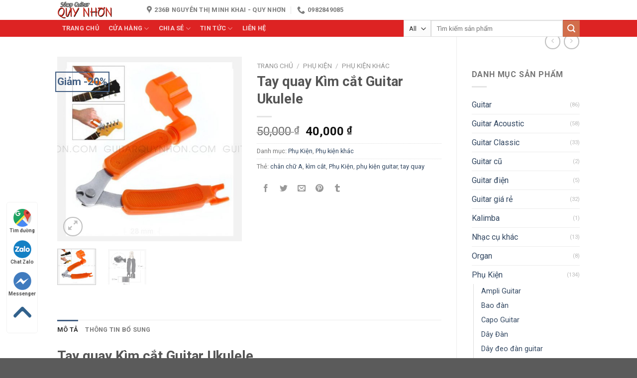

--- FILE ---
content_type: text/html; charset=UTF-8
request_url: https://guitarquynhon.com/san-pham/tay-quay-kim-cat-guitar-ukulele
body_size: 24761
content:

<!DOCTYPE html>
<!--[if IE 9 ]> <html lang="vi" class="ie9 loading-site no-js"> <![endif]-->
<!--[if IE 8 ]> <html lang="vi" class="ie8 loading-site no-js"> <![endif]-->
<!--[if (gte IE 9)|!(IE)]><!--><html lang="vi" class="loading-site no-js"> <!--<![endif]-->
<head>
	<!-- Google Tag Manager -->
<script>(function(w,d,s,l,i){w[l]=w[l]||[];w[l].push({'gtm.start':
new Date().getTime(),event:'gtm.js'});var f=d.getElementsByTagName(s)[0],
j=d.createElement(s),dl=l!='dataLayer'?'&l='+l:'';j.async=true;j.src=
'https://www.googletagmanager.com/gtm.js?id='+i+dl;f.parentNode.insertBefore(j,f);
})(window,document,'script','dataLayer','GTM-5STXZQ3');</script>
<!-- End Google Tag Manager -->
<meta charset="UTF-8" />
<meta name="google-site-verification" content="XHWyQT-8DmDfN9BGX21bXYQQfYCMfLdHq5sGgqAHtY4" />
<meta name="facebook-domain-verification" content="ykiii33vpf60cibwl6xrub695vk64e" />
	<script>(function(html){html.className = html.className.replace(/\bno-js\b/,'js')})(document.documentElement);</script>
<meta name='robots' content='index, follow, max-image-preview:large, max-snippet:-1, max-video-preview:-1' />
	<style>img:is([sizes="auto" i], [sizes^="auto," i]) { contain-intrinsic-size: 3000px 1500px }</style>
	<meta name="viewport" content="width=device-width, initial-scale=1, maximum-scale=1" />
	<!-- This site is optimized with the Yoast SEO plugin v26.2 - https://yoast.com/wordpress/plugins/seo/ -->
	<title>Tay quay Kìm cắt Guitar Ukulele - Shop Guitar Quy Nhơn</title>
	<meta name="description" content="Tay quay kìm cắt guitar là phụ kiện không thể thiếu cho bất kỳ người chơi guitar nào. Thay dây đàn guitar sử dụng tay quay sẽ nhanh hơn nhiều vặn bằng tay." />
	<link rel="canonical" href="https://guitarquynhon.com/san-pham/tay-quay-kim-cat-guitar-ukulele" />
	<meta property="og:locale" content="vi_VN" />
	<meta property="og:type" content="article" />
	<meta property="og:title" content="Tay quay Kìm cắt Guitar Ukulele - Shop Guitar Quy Nhơn" />
	<meta property="og:description" content="Tay quay kìm cắt guitar là phụ kiện không thể thiếu cho bất kỳ người chơi guitar nào. Thay dây đàn guitar sử dụng tay quay sẽ nhanh hơn nhiều vặn bằng tay." />
	<meta property="og:url" content="https://guitarquynhon.com/san-pham/tay-quay-kim-cat-guitar-ukulele" />
	<meta property="og:site_name" content="Shop Guitar Quy Nhơn" />
	<meta property="article:publisher" content="https://www.facebook.com/GuitarQuyNhon" />
	<meta property="article:modified_time" content="2023-05-28T08:49:27+00:00" />
	<meta property="og:image" content="https://guitarquynhon.com/wp-content/uploads/2023/02/tay-quay-kim-cat-1-guitarquynhon.jpg" />
	<meta property="og:image:width" content="1000" />
	<meta property="og:image:height" content="1000" />
	<meta property="og:image:type" content="image/jpeg" />
	<meta name="twitter:card" content="summary_large_image" />
	<meta name="twitter:label1" content="Ước tính thời gian đọc" />
	<meta name="twitter:data1" content="2 phút" />
	<script type="application/ld+json" class="yoast-schema-graph">{"@context":"https://schema.org","@graph":[{"@type":"WebPage","@id":"https://guitarquynhon.com/san-pham/tay-quay-kim-cat-guitar-ukulele","url":"https://guitarquynhon.com/san-pham/tay-quay-kim-cat-guitar-ukulele","name":"Tay quay Kìm cắt Guitar Ukulele - Shop Guitar Quy Nhơn","isPartOf":{"@id":"https://guitarquynhon.com/#website"},"primaryImageOfPage":{"@id":"https://guitarquynhon.com/san-pham/tay-quay-kim-cat-guitar-ukulele#primaryimage"},"image":{"@id":"https://guitarquynhon.com/san-pham/tay-quay-kim-cat-guitar-ukulele#primaryimage"},"thumbnailUrl":"https://guitarquynhon.com/wp-content/uploads/2023/02/tay-quay-kim-cat-1-guitarquynhon.jpg","datePublished":"2023-02-17T09:46:00+00:00","dateModified":"2023-05-28T08:49:27+00:00","description":"Tay quay kìm cắt guitar là phụ kiện không thể thiếu cho bất kỳ người chơi guitar nào. Thay dây đàn guitar sử dụng tay quay sẽ nhanh hơn nhiều vặn bằng tay.","breadcrumb":{"@id":"https://guitarquynhon.com/san-pham/tay-quay-kim-cat-guitar-ukulele#breadcrumb"},"inLanguage":"vi","potentialAction":[{"@type":"ReadAction","target":["https://guitarquynhon.com/san-pham/tay-quay-kim-cat-guitar-ukulele"]}]},{"@type":"ImageObject","inLanguage":"vi","@id":"https://guitarquynhon.com/san-pham/tay-quay-kim-cat-guitar-ukulele#primaryimage","url":"https://guitarquynhon.com/wp-content/uploads/2023/02/tay-quay-kim-cat-1-guitarquynhon.jpg","contentUrl":"https://guitarquynhon.com/wp-content/uploads/2023/02/tay-quay-kim-cat-1-guitarquynhon.jpg","width":1000,"height":1000,"caption":"Tay quay kìm cắt dây"},{"@type":"BreadcrumbList","@id":"https://guitarquynhon.com/san-pham/tay-quay-kim-cat-guitar-ukulele#breadcrumb","itemListElement":[{"@type":"ListItem","position":1,"name":"Trang chủ","item":"https://guitarquynhon.com/"},{"@type":"ListItem","position":2,"name":"Cửa hàng","item":"https://guitarquynhon.com/cua-hang"},{"@type":"ListItem","position":3,"name":"Tay quay Kìm cắt Guitar Ukulele"}]},{"@type":"WebSite","@id":"https://guitarquynhon.com/#website","url":"https://guitarquynhon.com/","name":"Shop Guitar Quy Nhơn","description":"Chuyên mua bán, trao đổi các loại nhạc cụ","potentialAction":[{"@type":"SearchAction","target":{"@type":"EntryPoint","urlTemplate":"https://guitarquynhon.com/?s={search_term_string}"},"query-input":{"@type":"PropertyValueSpecification","valueRequired":true,"valueName":"search_term_string"}}],"inLanguage":"vi"}]}</script>
	<!-- / Yoast SEO plugin. -->


<link rel='dns-prefetch' href='//fonts.googleapis.com' />

<style id='classic-theme-styles-inline-css' type='text/css'>
/*! This file is auto-generated */
.wp-block-button__link{color:#fff;background-color:#32373c;border-radius:9999px;box-shadow:none;text-decoration:none;padding:calc(.667em + 2px) calc(1.333em + 2px);font-size:1.125em}.wp-block-file__button{background:#32373c;color:#fff;text-decoration:none}
</style>
<style id='global-styles-inline-css' type='text/css'>
:root{--wp--preset--aspect-ratio--square: 1;--wp--preset--aspect-ratio--4-3: 4/3;--wp--preset--aspect-ratio--3-4: 3/4;--wp--preset--aspect-ratio--3-2: 3/2;--wp--preset--aspect-ratio--2-3: 2/3;--wp--preset--aspect-ratio--16-9: 16/9;--wp--preset--aspect-ratio--9-16: 9/16;--wp--preset--color--black: #000000;--wp--preset--color--cyan-bluish-gray: #abb8c3;--wp--preset--color--white: #ffffff;--wp--preset--color--pale-pink: #f78da7;--wp--preset--color--vivid-red: #cf2e2e;--wp--preset--color--luminous-vivid-orange: #ff6900;--wp--preset--color--luminous-vivid-amber: #fcb900;--wp--preset--color--light-green-cyan: #7bdcb5;--wp--preset--color--vivid-green-cyan: #00d084;--wp--preset--color--pale-cyan-blue: #8ed1fc;--wp--preset--color--vivid-cyan-blue: #0693e3;--wp--preset--color--vivid-purple: #9b51e0;--wp--preset--gradient--vivid-cyan-blue-to-vivid-purple: linear-gradient(135deg,rgba(6,147,227,1) 0%,rgb(155,81,224) 100%);--wp--preset--gradient--light-green-cyan-to-vivid-green-cyan: linear-gradient(135deg,rgb(122,220,180) 0%,rgb(0,208,130) 100%);--wp--preset--gradient--luminous-vivid-amber-to-luminous-vivid-orange: linear-gradient(135deg,rgba(252,185,0,1) 0%,rgba(255,105,0,1) 100%);--wp--preset--gradient--luminous-vivid-orange-to-vivid-red: linear-gradient(135deg,rgba(255,105,0,1) 0%,rgb(207,46,46) 100%);--wp--preset--gradient--very-light-gray-to-cyan-bluish-gray: linear-gradient(135deg,rgb(238,238,238) 0%,rgb(169,184,195) 100%);--wp--preset--gradient--cool-to-warm-spectrum: linear-gradient(135deg,rgb(74,234,220) 0%,rgb(151,120,209) 20%,rgb(207,42,186) 40%,rgb(238,44,130) 60%,rgb(251,105,98) 80%,rgb(254,248,76) 100%);--wp--preset--gradient--blush-light-purple: linear-gradient(135deg,rgb(255,206,236) 0%,rgb(152,150,240) 100%);--wp--preset--gradient--blush-bordeaux: linear-gradient(135deg,rgb(254,205,165) 0%,rgb(254,45,45) 50%,rgb(107,0,62) 100%);--wp--preset--gradient--luminous-dusk: linear-gradient(135deg,rgb(255,203,112) 0%,rgb(199,81,192) 50%,rgb(65,88,208) 100%);--wp--preset--gradient--pale-ocean: linear-gradient(135deg,rgb(255,245,203) 0%,rgb(182,227,212) 50%,rgb(51,167,181) 100%);--wp--preset--gradient--electric-grass: linear-gradient(135deg,rgb(202,248,128) 0%,rgb(113,206,126) 100%);--wp--preset--gradient--midnight: linear-gradient(135deg,rgb(2,3,129) 0%,rgb(40,116,252) 100%);--wp--preset--font-size--small: 13px;--wp--preset--font-size--medium: 20px;--wp--preset--font-size--large: 36px;--wp--preset--font-size--x-large: 42px;--wp--preset--spacing--20: 0.44rem;--wp--preset--spacing--30: 0.67rem;--wp--preset--spacing--40: 1rem;--wp--preset--spacing--50: 1.5rem;--wp--preset--spacing--60: 2.25rem;--wp--preset--spacing--70: 3.38rem;--wp--preset--spacing--80: 5.06rem;--wp--preset--shadow--natural: 6px 6px 9px rgba(0, 0, 0, 0.2);--wp--preset--shadow--deep: 12px 12px 50px rgba(0, 0, 0, 0.4);--wp--preset--shadow--sharp: 6px 6px 0px rgba(0, 0, 0, 0.2);--wp--preset--shadow--outlined: 6px 6px 0px -3px rgba(255, 255, 255, 1), 6px 6px rgba(0, 0, 0, 1);--wp--preset--shadow--crisp: 6px 6px 0px rgba(0, 0, 0, 1);}:where(.is-layout-flex){gap: 0.5em;}:where(.is-layout-grid){gap: 0.5em;}body .is-layout-flex{display: flex;}.is-layout-flex{flex-wrap: wrap;align-items: center;}.is-layout-flex > :is(*, div){margin: 0;}body .is-layout-grid{display: grid;}.is-layout-grid > :is(*, div){margin: 0;}:where(.wp-block-columns.is-layout-flex){gap: 2em;}:where(.wp-block-columns.is-layout-grid){gap: 2em;}:where(.wp-block-post-template.is-layout-flex){gap: 1.25em;}:where(.wp-block-post-template.is-layout-grid){gap: 1.25em;}.has-black-color{color: var(--wp--preset--color--black) !important;}.has-cyan-bluish-gray-color{color: var(--wp--preset--color--cyan-bluish-gray) !important;}.has-white-color{color: var(--wp--preset--color--white) !important;}.has-pale-pink-color{color: var(--wp--preset--color--pale-pink) !important;}.has-vivid-red-color{color: var(--wp--preset--color--vivid-red) !important;}.has-luminous-vivid-orange-color{color: var(--wp--preset--color--luminous-vivid-orange) !important;}.has-luminous-vivid-amber-color{color: var(--wp--preset--color--luminous-vivid-amber) !important;}.has-light-green-cyan-color{color: var(--wp--preset--color--light-green-cyan) !important;}.has-vivid-green-cyan-color{color: var(--wp--preset--color--vivid-green-cyan) !important;}.has-pale-cyan-blue-color{color: var(--wp--preset--color--pale-cyan-blue) !important;}.has-vivid-cyan-blue-color{color: var(--wp--preset--color--vivid-cyan-blue) !important;}.has-vivid-purple-color{color: var(--wp--preset--color--vivid-purple) !important;}.has-black-background-color{background-color: var(--wp--preset--color--black) !important;}.has-cyan-bluish-gray-background-color{background-color: var(--wp--preset--color--cyan-bluish-gray) !important;}.has-white-background-color{background-color: var(--wp--preset--color--white) !important;}.has-pale-pink-background-color{background-color: var(--wp--preset--color--pale-pink) !important;}.has-vivid-red-background-color{background-color: var(--wp--preset--color--vivid-red) !important;}.has-luminous-vivid-orange-background-color{background-color: var(--wp--preset--color--luminous-vivid-orange) !important;}.has-luminous-vivid-amber-background-color{background-color: var(--wp--preset--color--luminous-vivid-amber) !important;}.has-light-green-cyan-background-color{background-color: var(--wp--preset--color--light-green-cyan) !important;}.has-vivid-green-cyan-background-color{background-color: var(--wp--preset--color--vivid-green-cyan) !important;}.has-pale-cyan-blue-background-color{background-color: var(--wp--preset--color--pale-cyan-blue) !important;}.has-vivid-cyan-blue-background-color{background-color: var(--wp--preset--color--vivid-cyan-blue) !important;}.has-vivid-purple-background-color{background-color: var(--wp--preset--color--vivid-purple) !important;}.has-black-border-color{border-color: var(--wp--preset--color--black) !important;}.has-cyan-bluish-gray-border-color{border-color: var(--wp--preset--color--cyan-bluish-gray) !important;}.has-white-border-color{border-color: var(--wp--preset--color--white) !important;}.has-pale-pink-border-color{border-color: var(--wp--preset--color--pale-pink) !important;}.has-vivid-red-border-color{border-color: var(--wp--preset--color--vivid-red) !important;}.has-luminous-vivid-orange-border-color{border-color: var(--wp--preset--color--luminous-vivid-orange) !important;}.has-luminous-vivid-amber-border-color{border-color: var(--wp--preset--color--luminous-vivid-amber) !important;}.has-light-green-cyan-border-color{border-color: var(--wp--preset--color--light-green-cyan) !important;}.has-vivid-green-cyan-border-color{border-color: var(--wp--preset--color--vivid-green-cyan) !important;}.has-pale-cyan-blue-border-color{border-color: var(--wp--preset--color--pale-cyan-blue) !important;}.has-vivid-cyan-blue-border-color{border-color: var(--wp--preset--color--vivid-cyan-blue) !important;}.has-vivid-purple-border-color{border-color: var(--wp--preset--color--vivid-purple) !important;}.has-vivid-cyan-blue-to-vivid-purple-gradient-background{background: var(--wp--preset--gradient--vivid-cyan-blue-to-vivid-purple) !important;}.has-light-green-cyan-to-vivid-green-cyan-gradient-background{background: var(--wp--preset--gradient--light-green-cyan-to-vivid-green-cyan) !important;}.has-luminous-vivid-amber-to-luminous-vivid-orange-gradient-background{background: var(--wp--preset--gradient--luminous-vivid-amber-to-luminous-vivid-orange) !important;}.has-luminous-vivid-orange-to-vivid-red-gradient-background{background: var(--wp--preset--gradient--luminous-vivid-orange-to-vivid-red) !important;}.has-very-light-gray-to-cyan-bluish-gray-gradient-background{background: var(--wp--preset--gradient--very-light-gray-to-cyan-bluish-gray) !important;}.has-cool-to-warm-spectrum-gradient-background{background: var(--wp--preset--gradient--cool-to-warm-spectrum) !important;}.has-blush-light-purple-gradient-background{background: var(--wp--preset--gradient--blush-light-purple) !important;}.has-blush-bordeaux-gradient-background{background: var(--wp--preset--gradient--blush-bordeaux) !important;}.has-luminous-dusk-gradient-background{background: var(--wp--preset--gradient--luminous-dusk) !important;}.has-pale-ocean-gradient-background{background: var(--wp--preset--gradient--pale-ocean) !important;}.has-electric-grass-gradient-background{background: var(--wp--preset--gradient--electric-grass) !important;}.has-midnight-gradient-background{background: var(--wp--preset--gradient--midnight) !important;}.has-small-font-size{font-size: var(--wp--preset--font-size--small) !important;}.has-medium-font-size{font-size: var(--wp--preset--font-size--medium) !important;}.has-large-font-size{font-size: var(--wp--preset--font-size--large) !important;}.has-x-large-font-size{font-size: var(--wp--preset--font-size--x-large) !important;}
:where(.wp-block-post-template.is-layout-flex){gap: 1.25em;}:where(.wp-block-post-template.is-layout-grid){gap: 1.25em;}
:where(.wp-block-columns.is-layout-flex){gap: 2em;}:where(.wp-block-columns.is-layout-grid){gap: 2em;}
:root :where(.wp-block-pullquote){font-size: 1.5em;line-height: 1.6;}
</style>
<link rel='stylesheet' id='style-css' href='https://guitarquynhon.com/wp-content/plugins/TChords/css/style.css?ver=6.8.3' type='text/css' media='all' />
<link rel='stylesheet' id='contact-form-7-css' href='https://guitarquynhon.com/wp-content/plugins/contact-form-7/includes/css/styles.css?ver=6.1.3' type='text/css' media='all' />
<link rel='stylesheet' id='mce_info_link-css' href='https://guitarquynhon.com/wp-content/plugins/shortcodequynhon20/css/mce_info_link.css?ver=6.8.3' type='text/css' media='all' />
<link rel='stylesheet' id='photoswipe-css' href='https://guitarquynhon.com/wp-content/plugins/woocommerce/assets/css/photoswipe/photoswipe.min.css?ver=10.3.7' type='text/css' media='all' />
<link rel='stylesheet' id='photoswipe-default-skin-css' href='https://guitarquynhon.com/wp-content/plugins/woocommerce/assets/css/photoswipe/default-skin/default-skin.min.css?ver=10.3.7' type='text/css' media='all' />
<style id='woocommerce-inline-inline-css' type='text/css'>
.woocommerce form .form-row .required { visibility: visible; }
</style>
<link rel='stylesheet' id='ywctm-frontend-css' href='https://guitarquynhon.com/wp-content/plugins/yith-woocommerce-catalog-mode/assets/css/frontend.min.css?ver=2.51.0' type='text/css' media='all' />
<style id='ywctm-frontend-inline-css' type='text/css'>
form.cart button.single_add_to_cart_button, .ppc-button-wrapper, .wc-ppcp-paylater-msg__container, form.cart .quantity, .widget.woocommerce.widget_shopping_cart, .cart-item.has-icon.has-dropdown{display: none !important}
</style>
<link rel='stylesheet' id='brands-styles-css' href='https://guitarquynhon.com/wp-content/plugins/woocommerce/assets/css/brands.css?ver=10.3.7' type='text/css' media='all' />
<link rel='stylesheet' id='parent-css-css' href='https://guitarquynhon.com/wp-content/themes/flatsome/style.css?ver=6.8.3' type='text/css' media='all' />
<link rel='stylesheet' id='child-css-css' href='https://guitarquynhon.com/wp-content/themes/flatsome-child/style.css?ver=6.8.3' type='text/css' media='all' />
<link rel='stylesheet' id='flatsome-icons-css' href='https://guitarquynhon.com/wp-content/themes/flatsome/assets/css/fl-icons.css?ver=3.12' type='text/css' media='all' />
<link rel='stylesheet' id='cf7cf-style-css' href='https://guitarquynhon.com/wp-content/plugins/cf7-conditional-fields/style.css?ver=2.6.6' type='text/css' media='all' />
<link rel='stylesheet' id='flatsome-main-css' href='https://guitarquynhon.com/wp-content/themes/flatsome/assets/css/flatsome.css?ver=3.13.2' type='text/css' media='all' />
<link rel='stylesheet' id='flatsome-shop-css' href='https://guitarquynhon.com/wp-content/themes/flatsome/assets/css/flatsome-shop.css?ver=3.13.2' type='text/css' media='all' />
<link rel='stylesheet' id='flatsome-style-css' href='https://guitarquynhon.com/wp-content/themes/flatsome-child/style.css?ver=1.0.0' type='text/css' media='all' />
<link crossorigin="anonymous" rel='stylesheet' id='flatsome-googlefonts-css' href='//fonts.googleapis.com/css?family=Roboto%3Aregular%2C700%2Cregular%2C700%2Cregular&#038;display=swap&#038;ver=3.9' type='text/css' media='all' />
<script type="text/javascript" src="https://guitarquynhon.com/wp-content/plugins/woocommerce/assets/js/photoswipe/photoswipe.min.js?ver=4.1.1-wc.10.3.7" id="wc-photoswipe-js" defer="defer" data-wp-strategy="defer"></script>
<script type="text/javascript" src="https://guitarquynhon.com/wp-content/plugins/woocommerce/assets/js/photoswipe/photoswipe-ui-default.min.js?ver=4.1.1-wc.10.3.7" id="wc-photoswipe-ui-default-js" defer="defer" data-wp-strategy="defer"></script>
<script type="text/javascript" src="https://guitarquynhon.com/wp-includes/js/jquery/jquery.min.js?ver=3.7.1" id="jquery-core-js"></script>
<script type="text/javascript" src="https://guitarquynhon.com/wp-includes/js/jquery/jquery-migrate.min.js?ver=3.4.1" id="jquery-migrate-js"></script>
<script type="text/javascript" id="wc-single-product-js-extra">
/* <![CDATA[ */
var wc_single_product_params = {"i18n_required_rating_text":"Vui l\u00f2ng ch\u1ecdn m\u1ed9t m\u1ee9c \u0111\u00e1nh gi\u00e1","i18n_rating_options":["1 tr\u00ean 5 sao","2 tr\u00ean 5 sao","3 tr\u00ean 5 sao","4 tr\u00ean 5 sao","5 tr\u00ean 5 sao"],"i18n_product_gallery_trigger_text":"Xem th\u01b0 vi\u1ec7n \u1ea3nh to\u00e0n m\u00e0n h\u00ecnh","review_rating_required":"yes","flexslider":{"rtl":false,"animation":"slide","smoothHeight":true,"directionNav":false,"controlNav":"thumbnails","slideshow":false,"animationSpeed":500,"animationLoop":false,"allowOneSlide":false},"zoom_enabled":"","zoom_options":[],"photoswipe_enabled":"1","photoswipe_options":{"shareEl":false,"closeOnScroll":false,"history":false,"hideAnimationDuration":0,"showAnimationDuration":0},"flexslider_enabled":""};
/* ]]> */
</script>
<script type="text/javascript" src="https://guitarquynhon.com/wp-content/plugins/woocommerce/assets/js/frontend/single-product.min.js?ver=10.3.7" id="wc-single-product-js" defer="defer" data-wp-strategy="defer"></script>
<script type="text/javascript" src="https://guitarquynhon.com/wp-content/plugins/woocommerce/assets/js/jquery-blockui/jquery.blockUI.min.js?ver=2.7.0-wc.10.3.7" id="wc-jquery-blockui-js" defer="defer" data-wp-strategy="defer"></script>
<script type="text/javascript" src="https://guitarquynhon.com/wp-content/plugins/woocommerce/assets/js/js-cookie/js.cookie.min.js?ver=2.1.4-wc.10.3.7" id="wc-js-cookie-js" defer="defer" data-wp-strategy="defer"></script>
<script type="text/javascript" id="woocommerce-js-extra">
/* <![CDATA[ */
var woocommerce_params = {"ajax_url":"\/wp-admin\/admin-ajax.php","wc_ajax_url":"\/?wc-ajax=%%endpoint%%","i18n_password_show":"Hi\u1ec3n th\u1ecb m\u1eadt kh\u1ea9u","i18n_password_hide":"\u1ea8n m\u1eadt kh\u1ea9u"};
/* ]]> */
</script>
<script type="text/javascript" src="https://guitarquynhon.com/wp-content/plugins/woocommerce/assets/js/frontend/woocommerce.min.js?ver=10.3.7" id="woocommerce-js" defer="defer" data-wp-strategy="defer"></script>
<!-- Google site verification - Google Listings & Ads -->
<meta name="google-site-verification" content="hBsYgOx3yBSBZSVjxoURR8LSiqcG4zlzeEz8Wv6VSjU" />
<style>.bg{opacity: 0; transition: opacity 1s; -webkit-transition: opacity 1s;} .bg-loaded{opacity: 1;}</style><!--[if IE]><link rel="stylesheet" type="text/css" href="https://guitarquynhon.com/wp-content/themes/flatsome/assets/css/ie-fallback.css"><script src="//cdnjs.cloudflare.com/ajax/libs/html5shiv/3.6.1/html5shiv.js"></script><script>var head = document.getElementsByTagName('head')[0],style = document.createElement('style');style.type = 'text/css';style.styleSheet.cssText = ':before,:after{content:none !important';head.appendChild(style);setTimeout(function(){head.removeChild(style);}, 0);</script><script src="https://guitarquynhon.com/wp-content/themes/flatsome/assets/libs/ie-flexibility.js"></script><![endif]-->	<noscript><style>.woocommerce-product-gallery{ opacity: 1 !important; }</style></noscript>
	<link rel="amphtml" href="https://guitarquynhon.com/san-pham/tay-quay-kim-cat-guitar-ukulele/amp"><link rel="icon" href="https://guitarquynhon.com/wp-content/uploads/2017/10/cropped-icon-copy-100x100.png" sizes="32x32" />
<link rel="icon" href="https://guitarquynhon.com/wp-content/uploads/2017/10/cropped-icon-copy-300x300.png" sizes="192x192" />
<link rel="apple-touch-icon" href="https://guitarquynhon.com/wp-content/uploads/2017/10/cropped-icon-copy-300x300.png" />
<meta name="msapplication-TileImage" content="https://guitarquynhon.com/wp-content/uploads/2017/10/cropped-icon-copy-300x300.png" />
<style id="custom-css" type="text/css">:root {--primary-color: #446084;}.header-main{height: 40px}#logo img{max-height: 40px}#logo{width:150px;}#logo img{padding:3px 0;}.header-bottom{min-height: 10px}.header-top{min-height: 30px}.transparent .header-main{height: 90px}.transparent #logo img{max-height: 90px}.has-transparent + .page-title:first-of-type,.has-transparent + #main > .page-title,.has-transparent + #main > div > .page-title,.has-transparent + #main .page-header-wrapper:first-of-type .page-title{padding-top: 140px;}.header.show-on-scroll,.stuck .header-main{height:37px!important}.stuck #logo img{max-height: 37px!important}.search-form{ width: 57%;}.header-bottom {background-color: #dd2323}.top-bar-nav > li > a{line-height: 16px }.header-bottom-nav > li > a{line-height: 34px }@media (max-width: 549px) {.header-main{height: 40px}#logo img{max-height: 40px}}body{font-size: 100%;}@media screen and (max-width: 549px){body{font-size: 100%;}}body{font-family:"Roboto", sans-serif}body{font-weight: 0}.nav > li > a {font-family:"Roboto", sans-serif;}.mobile-sidebar-levels-2 .nav > li > ul > li > a {font-family:"Roboto", sans-serif;}.nav > li > a {font-weight: 700;}.mobile-sidebar-levels-2 .nav > li > ul > li > a {font-weight: 700;}h1,h2,h3,h4,h5,h6,.heading-font, .off-canvas-center .nav-sidebar.nav-vertical > li > a{font-family: "Roboto", sans-serif;}h1,h2,h3,h4,h5,h6,.heading-font,.banner h1,.banner h2{font-weight: 700;}.alt-font{font-family: "Roboto", sans-serif;}.alt-font{font-weight: 0!important;}.header:not(.transparent) .header-bottom-nav.nav > li > a:hover,.header:not(.transparent) .header-bottom-nav.nav > li.active > a,.header:not(.transparent) .header-bottom-nav.nav > li.current > a,.header:not(.transparent) .header-bottom-nav.nav > li > a.active,.header:not(.transparent) .header-bottom-nav.nav > li > a.current{color: #cc0404;}.header-bottom-nav.nav-line-bottom > li > a:before,.header-bottom-nav.nav-line-grow > li > a:before,.header-bottom-nav.nav-line > li > a:before,.header-bottom-nav.nav-box > li > a:hover,.header-bottom-nav.nav-box > li.active > a,.header-bottom-nav.nav-pills > li > a:hover,.header-bottom-nav.nav-pills > li.active > a{color:#FFF!important;background-color: #cc0404;}.shop-page-title.featured-title .title-bg{ background-image: url(https://guitarquynhon.com/wp-content/uploads/2023/02/tay-quay-kim-cat-1-guitarquynhon.jpg)!important;}@media screen and (min-width: 550px){.products .box-vertical .box-image{min-width: 247px!important;width: 247px!important;}}button[name='update_cart'] { display: none; }.label-new.menu-item > a:after{content:"New";}.label-hot.menu-item > a:after{content:"Hot";}.label-sale.menu-item > a:after{content:"Sale";}.label-popular.menu-item > a:after{content:"Popular";}</style></head>
<body data-rsssl=1 class="wp-singular product-template-default single single-product postid-6160 wp-theme-flatsome wp-child-theme-flatsome-child theme-flatsome woocommerce woocommerce-page woocommerce-no-js lightbox nav-dropdown-has-arrow nav-dropdown-has-shadow nav-dropdown-has-border mobile-submenu-slide mobile-submenu-slide-levels-2 catalog-mode">
<img style = "display:none;"width="50" height="50" src="https://guitarquynhon.com/wp-content/uploads/2019/04/lgogo-1.png" alt="Shop Guitar Quy Nhơn">

<a class="skip-link screen-reader-text" href="#main">Skip to content</a>

<div id="wrapper">

	
	<header id="header" class="header has-sticky sticky-jump">
		<div class="header-wrapper">
			<div id="masthead" class="header-main ">
      <div class="header-inner flex-row container logo-left medium-logo-center" role="navigation">

          <!-- Logo -->
          <div id="logo" class="flex-col logo">
            <!-- Header logo -->
<a href="https://guitarquynhon.com/" title="Shop Guitar Quy Nhơn - Chuyên mua bán, trao đổi các loại nhạc cụ" rel="home">
    <img width="150" height="40" src="https://guitarquynhon.com/wp-content/uploads/2021/03/logo.png" class="header_logo header-logo" alt="Shop Guitar Quy Nhơn"/><img  width="150" height="40" src="https://guitarquynhon.com/wp-content/uploads/2021/03/logo.png" class="header-logo-dark" alt="Shop Guitar Quy Nhơn"/></a>
          </div>

          <!-- Mobile Left Elements -->
          <div class="flex-col show-for-medium flex-left">
            <ul class="mobile-nav nav nav-left ">
              <li class="nav-icon has-icon">
  <div class="header-button">		<a href="#" data-open="#main-menu" data-pos="left" data-bg="main-menu-overlay" data-color="" class="icon primary button round is-small" aria-label="Menu" aria-controls="main-menu" aria-expanded="false">
		
		  <i class="icon-menu" ></i>
		  <span class="menu-title uppercase hide-for-small">Menu</span>		</a>
	 </div> </li>            </ul>
          </div>

          <!-- Left Elements -->
          <div class="flex-col hide-for-medium flex-left
            flex-grow">
            <ul class="header-nav header-nav-main nav nav-left  nav-uppercase" >
              <li class="header-contact-wrapper">
		<ul id="header-contact" class="nav nav-divided nav-uppercase header-contact">
					<li class="">
			 <a target="_blank" rel="noopener noreferrer" href="https://maps.app.goo.gl/oqNoiED5pmA2KMVt9" title="https://maps.app.goo.gl/oqNoiED5pmA2KMVt9" class="tooltip">
			  	 <i class="icon-map-pin-fill" style="font-size:16px;"></i>			     <span>
			     	236b Nguyễn Thị Minh Khai - Quy Nhơn			     </span>
			  </a>
			</li>
			
					
			
						<li class="">
			  <a href="tel:0982849085" class="tooltip" title="0982849085">
			     <i class="icon-phone" style="font-size:16px;"></i>			      <span>0982849085</span>
			  </a>
			</li>
				</ul>
</li>            </ul>
          </div>

          <!-- Right Elements -->
          <div class="flex-col hide-for-medium flex-right">
            <ul class="header-nav header-nav-main nav nav-right  nav-uppercase">
                          </ul>
          </div>

          <!-- Mobile Right Elements -->
          <div class="flex-col show-for-medium flex-right">
            <ul class="mobile-nav nav nav-right ">
                          </ul>
          </div>

      </div>
     
            <div class="container"><div class="top-divider full-width"></div></div>
      </div><div id="wide-nav" class="header-bottom wide-nav nav-dark">
    <div class="flex-row container">

                        <div class="flex-col hide-for-medium flex-left">
                <ul class="nav header-nav header-bottom-nav nav-left  nav-box nav-uppercase">
                    <li id="menu-item-139" class="menu-item menu-item-type-custom menu-item-object-custom menu-item-home menu-item-139 menu-item-design-default"><a href="https://guitarquynhon.com" class="nav-top-link">Trang Chủ</a></li>
<li id="menu-item-145" class="menu-item menu-item-type-custom menu-item-object-custom menu-item-has-children menu-item-145 menu-item-design-default has-dropdown"><a href="/cua-hang" class="nav-top-link">Cửa hàng<i class="icon-angle-down" ></i></a>
<ul class="sub-menu nav-dropdown nav-dropdown-default">
	<li id="menu-item-148" class="menu-item menu-item-type-taxonomy menu-item-object-product_cat menu-item-148"><a href="https://guitarquynhon.com/danh-muc/guitar-acoustic">Guitar Acoustic</a></li>
	<li id="menu-item-150" class="menu-item menu-item-type-taxonomy menu-item-object-product_cat menu-item-150"><a href="https://guitarquynhon.com/danh-muc/guitar-classic">Guitar Classic</a></li>
	<li id="menu-item-7357" class="menu-item menu-item-type-taxonomy menu-item-object-product_cat menu-item-7357"><a href="https://guitarquynhon.com/danh-muc/guitar-dien">Guitar điện</a></li>
	<li id="menu-item-7396" class="menu-item menu-item-type-taxonomy menu-item-object-product_cat menu-item-7396"><a href="https://guitarquynhon.com/danh-muc/trong">Trống</a></li>
	<li id="menu-item-6201" class="menu-item menu-item-type-taxonomy menu-item-object-product_cat menu-item-has-children menu-item-6201 nav-dropdown-col"><a href="https://guitarquynhon.com/danh-muc/nhac-cu-khac">Nhạc cụ khác</a>
	<ul class="sub-menu nav-column nav-dropdown-default">
		<li id="menu-item-7025" class="menu-item menu-item-type-taxonomy menu-item-object-product_cat menu-item-7025"><a href="https://guitarquynhon.com/danh-muc/nhac-cu-khac/nhac-cu-dan-toc">Nhạc cụ dân tộc</a></li>
		<li id="menu-item-6876" class="menu-item menu-item-type-taxonomy menu-item-object-product_cat menu-item-6876"><a href="https://guitarquynhon.com/danh-muc/kalimba">Kalimba</a></li>
		<li id="menu-item-6577" class="menu-item menu-item-type-taxonomy menu-item-object-product_cat menu-item-6577"><a href="https://guitarquynhon.com/danh-muc/nhac-cu-khac/recorder">Recorder</a></li>
		<li id="menu-item-6576" class="menu-item menu-item-type-taxonomy menu-item-object-product_cat menu-item-6576"><a href="https://guitarquynhon.com/danh-muc/nhac-cu-khac/melodica">Melodica Kèn phím</a></li>
	</ul>
</li>
	<li id="menu-item-151" class="menu-item menu-item-type-taxonomy menu-item-object-product_cat current-product-ancestor current-menu-parent current-product-parent menu-item-has-children menu-item-151 active nav-dropdown-col"><a href="https://guitarquynhon.com/danh-muc/phu-kien">Phụ Kiện</a>
	<ul class="sub-menu nav-column nav-dropdown-default">
		<li id="menu-item-1612" class="menu-item menu-item-type-taxonomy menu-item-object-product_cat menu-item-1612"><a href="https://guitarquynhon.com/danh-muc/phu-kien/day-dan">Dây Đàn</a></li>
		<li id="menu-item-1608" class="menu-item menu-item-type-taxonomy menu-item-object-product_cat menu-item-1608"><a href="https://guitarquynhon.com/danh-muc/phu-kien/capo">Capo Guitar</a></li>
		<li id="menu-item-1609" class="menu-item menu-item-type-taxonomy menu-item-object-product_cat menu-item-1609"><a href="https://guitarquynhon.com/danh-muc/phu-kien/eq">EQ</a></li>
		<li id="menu-item-1610" class="menu-item menu-item-type-taxonomy menu-item-object-product_cat menu-item-1610"><a href="https://guitarquynhon.com/danh-muc/phu-kien/bao-dan">Bao đàn</a></li>
		<li id="menu-item-6128" class="menu-item menu-item-type-taxonomy menu-item-object-product_cat menu-item-6128"><a href="https://guitarquynhon.com/danh-muc/phu-kien/khoa-dan">Khoá đàn</a></li>
		<li id="menu-item-6877" class="menu-item menu-item-type-taxonomy menu-item-object-product_cat menu-item-6877"><a href="https://guitarquynhon.com/danh-muc/phu-kien/day-deo-dan-guitar">Dây đeo đàn guitar</a></li>
		<li id="menu-item-1611" class="menu-item menu-item-type-taxonomy menu-item-object-product_cat current-product-ancestor current-menu-parent current-product-parent menu-item-1611 active"><a href="https://guitarquynhon.com/danh-muc/phu-kien/phu-kien-khac">Phụ kiện khác</a></li>
	</ul>
</li>
	<li id="menu-item-6875" class="menu-item menu-item-type-taxonomy menu-item-object-product_cat menu-item-6875"><a href="https://guitarquynhon.com/danh-muc/phu-kien/ampli-guitar">Ampli Guitar</a></li>
	<li id="menu-item-153" class="menu-item menu-item-type-taxonomy menu-item-object-product_cat menu-item-153"><a href="https://guitarquynhon.com/danh-muc/organ">Organ</a></li>
	<li id="menu-item-149" class="menu-item menu-item-type-taxonomy menu-item-object-product_cat menu-item-149"><a href="https://guitarquynhon.com/danh-muc/ukulele">Ukulele</a></li>
</ul>
</li>
<li id="menu-item-287" class="menu-item menu-item-type-custom menu-item-object-custom menu-item-has-children menu-item-287 menu-item-design-default has-dropdown"><a href="https://guitarquynhon.com/category/hoc-dan-guitar" class="nav-top-link">Chia Sẻ<i class="icon-angle-down" ></i></a>
<ul class="sub-menu nav-dropdown nav-dropdown-default">
	<li id="menu-item-6511" class="menu-item menu-item-type-post_type menu-item-object-page menu-item-6511"><a href="https://guitarquynhon.com/dang-ky-hoc-dan">Đăng ký học đàn</a></li>
	<li id="menu-item-6633" class="menu-item menu-item-type-taxonomy menu-item-object-category menu-item-6633"><a href="https://guitarquynhon.com/category/hoc-dan-guitar">Học đàn Guitar</a></li>
	<li id="menu-item-2393" class="menu-item menu-item-type-taxonomy menu-item-object-category menu-item-2393"><a href="https://guitarquynhon.com/category/hoc-dan-organ-piano">Học đàn Organ &#8211; Piano</a></li>
	<li id="menu-item-6632" class="menu-item menu-item-type-taxonomy menu-item-object-category menu-item-6632"><a href="https://guitarquynhon.com/category/sheet-nhac">Sheet Nhạc</a></li>
</ul>
</li>
<li id="menu-item-1756" class="menu-item menu-item-type-taxonomy menu-item-object-category menu-item-has-children menu-item-1756 menu-item-design-default has-dropdown"><a href="https://guitarquynhon.com/category/tin-tuc" class="nav-top-link">Tin Tức<i class="icon-angle-down" ></i></a>
<ul class="sub-menu nav-dropdown nav-dropdown-default">
	<li id="menu-item-6666" class="menu-item menu-item-type-taxonomy menu-item-object-category menu-item-6666"><a href="https://guitarquynhon.com/category/repair">Sửa chữa nhạc cụ</a></li>
	<li id="menu-item-5690" class="menu-item menu-item-type-taxonomy menu-item-object-category menu-item-5690"><a href="https://guitarquynhon.com/category/giam-gia-khuyen-mai">Giảm Giá &#8211; Khuyến Mãi</a></li>
</ul>
</li>
<li id="menu-item-143" class="menu-item menu-item-type-post_type menu-item-object-page menu-item-143 menu-item-design-default"><a href="https://guitarquynhon.com/lien-he" class="nav-top-link">Liên hệ</a></li>
                </ul>
            </div>
            
            
                        <div class="flex-col hide-for-medium flex-right flex-grow">
              <ul class="nav header-nav header-bottom-nav nav-right  nav-box nav-uppercase">
                   <li class="header-search-form search-form html relative has-icon">
	<div class="header-search-form-wrapper">
		<div class="searchform-wrapper ux-search-box relative is-normal"><form role="search" method="get" class="searchform" action="https://guitarquynhon.com/">
	<div class="flex-row relative">
					<div class="flex-col search-form-categories">
				<select class="search_categories resize-select mb-0" name="product_cat"><option value="" selected='selected'>All</option><option value="guitar">Guitar</option><option value="guitar-acoustic">Guitar Acoustic</option><option value="guitar-classic">Guitar Classic</option><option value="guitar-cu">Guitar cũ</option><option value="guitar-dien">Guitar điện</option><option value="guitar-gia-re">Guitar giá rẻ</option><option value="kalimba">Kalimba</option><option value="nhac-cu-khac">Nhạc cụ khác</option><option value="organ">Organ</option><option value="phu-kien">Phụ Kiện</option><option value="trong">Trống</option><option value="ukulele">Ukulele</option></select>			</div>
						<div class="flex-col flex-grow">
			<label class="screen-reader-text" for="woocommerce-product-search-field-0">Tìm kiếm:</label>
			<input type="search" id="woocommerce-product-search-field-0" class="search-field mb-0" placeholder="Tìm kiếm sản phẩm" value="" name="s" />
			<input type="hidden" name="post_type" value="product" />
					</div>
		<div class="flex-col">
			<button type="submit" value="Tìm kiếm" class="ux-search-submit submit-button secondary button icon mb-0" aria-label="Submit">
				<i class="icon-search" ></i>			</button>
		</div>
	</div>
	<div class="live-search-results text-left z-top"></div>
</form>
</div>	</div>
</li>              </ul>
            </div>
            
                          <div class="flex-col show-for-medium flex-grow">
                  <ul class="nav header-bottom-nav nav-center mobile-nav  nav-box nav-uppercase">
                      <li class="header-contact-wrapper">
		<ul id="header-contact" class="nav nav-divided nav-uppercase header-contact">
					<li class="">
			 <a target="_blank" rel="noopener noreferrer" href="https://maps.app.goo.gl/oqNoiED5pmA2KMVt9" title="https://maps.app.goo.gl/oqNoiED5pmA2KMVt9" class="tooltip">
			  	 <i class="icon-map-pin-fill" style="font-size:16px;"></i>			     <span>
			     	236b Nguyễn Thị Minh Khai - Quy Nhơn			     </span>
			  </a>
			</li>
			
					
			
						<li class="">
			  <a href="tel:0982849085" class="tooltip" title="0982849085">
			     <i class="icon-phone" style="font-size:16px;"></i>			      <span>0982849085</span>
			  </a>
			</li>
				</ul>
</li><li class="header-search-form search-form html relative has-icon">
	<div class="header-search-form-wrapper">
		<div class="searchform-wrapper ux-search-box relative is-normal"><form role="search" method="get" class="searchform" action="https://guitarquynhon.com/">
	<div class="flex-row relative">
					<div class="flex-col search-form-categories">
				<select class="search_categories resize-select mb-0" name="product_cat"><option value="" selected='selected'>All</option><option value="guitar">Guitar</option><option value="guitar-acoustic">Guitar Acoustic</option><option value="guitar-classic">Guitar Classic</option><option value="guitar-cu">Guitar cũ</option><option value="guitar-dien">Guitar điện</option><option value="guitar-gia-re">Guitar giá rẻ</option><option value="kalimba">Kalimba</option><option value="nhac-cu-khac">Nhạc cụ khác</option><option value="organ">Organ</option><option value="phu-kien">Phụ Kiện</option><option value="trong">Trống</option><option value="ukulele">Ukulele</option></select>			</div>
						<div class="flex-col flex-grow">
			<label class="screen-reader-text" for="woocommerce-product-search-field-1">Tìm kiếm:</label>
			<input type="search" id="woocommerce-product-search-field-1" class="search-field mb-0" placeholder="Tìm kiếm sản phẩm" value="" name="s" />
			<input type="hidden" name="post_type" value="product" />
					</div>
		<div class="flex-col">
			<button type="submit" value="Tìm kiếm" class="ux-search-submit submit-button secondary button icon mb-0" aria-label="Submit">
				<i class="icon-search" ></i>			</button>
		</div>
	</div>
	<div class="live-search-results text-left z-top"></div>
</form>
</div>	</div>
</li>                  </ul>
              </div>
            
    </div>
</div>

<div class="header-bg-container fill"><div class="header-bg-image fill"></div><div class="header-bg-color fill"></div></div>		</div>
	</header>

	
	<main id="main" class="">

	<div class="shop-container">
		
			<div class="container">
	<div class="woocommerce-notices-wrapper"></div></div>
<div id="product-6160" class="product type-product post-6160 status-publish first instock product_cat-phu-kien product_cat-phu-kien-khac product_tag-chan-chu-a product_tag-kim-cat product_tag-phu-kien product_tag-phu-kien-guitar product_tag-tay-quay has-post-thumbnail sale shipping-taxable product-type-simple">
	<div class="row content-row row-divided row-large row-reverse">
	<div id="product-sidebar" class="col large-3 hide-for-medium shop-sidebar ">
		<div class="hide-for-off-canvas" style="width:100%"><ul class="next-prev-thumbs is-small nav-right text-right">         <li class="prod-dropdown has-dropdown">
               <a href="https://guitarquynhon.com/san-pham/bao-dan-mandolin-1-lop"  rel="next" class="button icon is-outline circle">
                  <i class="icon-angle-left" ></i>              </a>
              <div class="nav-dropdown">
                <a title="Bao đàn Mandolin 1 lớp" href="https://guitarquynhon.com/san-pham/bao-dan-mandolin-1-lop">
                <img width="100" height="100" src="https://guitarquynhon.com/wp-content/uploads/2023/03/Bao-dung-dan-mandolin-1-lop-guitarquynhon-100x100.jpg" class="attachment-woocommerce_gallery_thumbnail size-woocommerce_gallery_thumbnail wp-post-image" alt="Bao đựng đàn Mandolin" decoding="async" srcset="https://guitarquynhon.com/wp-content/uploads/2023/03/Bao-dung-dan-mandolin-1-lop-guitarquynhon-100x100.jpg 100w, https://guitarquynhon.com/wp-content/uploads/2023/03/Bao-dung-dan-mandolin-1-lop-guitarquynhon-768x768.jpg 768w, https://guitarquynhon.com/wp-content/uploads/2023/03/Bao-dung-dan-mandolin-1-lop-guitarquynhon-247x247.jpg 247w, https://guitarquynhon.com/wp-content/uploads/2023/03/Bao-dung-dan-mandolin-1-lop-guitarquynhon-510x510.jpg 510w, https://guitarquynhon.com/wp-content/uploads/2023/03/Bao-dung-dan-mandolin-1-lop-guitarquynhon.jpg 1000w" sizes="(max-width: 100px) 100vw, 100px" /></a>
              </div>
          </li>
               <li class="prod-dropdown has-dropdown">
               <a href="https://guitarquynhon.com/san-pham/tay-quay-thay-day-guitar-ukulele" rel="next" class="button icon is-outline circle">
                  <i class="icon-angle-right" ></i>              </a>
              <div class="nav-dropdown">
                  <a title="Tay quay thay dây Guitar Ukulele" href="https://guitarquynhon.com/san-pham/tay-quay-thay-day-guitar-ukulele">
                  <img width="100" height="100" src="https://guitarquynhon.com/wp-content/uploads/2023/02/tay-quay-guitar-guitarquynhon-100x100.jpg" class="attachment-woocommerce_gallery_thumbnail size-woocommerce_gallery_thumbnail wp-post-image" alt="Tay quay thay dây Guitar Ukulele" decoding="async" srcset="https://guitarquynhon.com/wp-content/uploads/2023/02/tay-quay-guitar-guitarquynhon-100x100.jpg 100w, https://guitarquynhon.com/wp-content/uploads/2023/02/tay-quay-guitar-guitarquynhon-768x768.jpg 768w, https://guitarquynhon.com/wp-content/uploads/2023/02/tay-quay-guitar-guitarquynhon-247x247.jpg 247w, https://guitarquynhon.com/wp-content/uploads/2023/02/tay-quay-guitar-guitarquynhon-510x510.jpg 510w, https://guitarquynhon.com/wp-content/uploads/2023/02/tay-quay-guitar-guitarquynhon.jpg 1000w" sizes="(max-width: 100px) 100vw, 100px" /></a>
              </div>
          </li>
      </ul></div><aside id="woocommerce_product_categories-3" class="widget woocommerce widget_product_categories"><span class="widget-title shop-sidebar">Danh mục sản phẩm</span><div class="is-divider small"></div><ul class="product-categories"><li class="cat-item cat-item-1067"><a href="https://guitarquynhon.com/danh-muc/guitar">Guitar</a> <span class="count">(86)</span></li>
<li class="cat-item cat-item-15"><a href="https://guitarquynhon.com/danh-muc/guitar-acoustic">Guitar Acoustic</a> <span class="count">(58)</span></li>
<li class="cat-item cat-item-16"><a href="https://guitarquynhon.com/danh-muc/guitar-classic">Guitar Classic</a> <span class="count">(33)</span></li>
<li class="cat-item cat-item-1095"><a href="https://guitarquynhon.com/danh-muc/guitar-cu">Guitar cũ</a> <span class="count">(2)</span></li>
<li class="cat-item cat-item-1093"><a href="https://guitarquynhon.com/danh-muc/guitar-dien">Guitar điện</a> <span class="count">(5)</span></li>
<li class="cat-item cat-item-166"><a href="https://guitarquynhon.com/danh-muc/guitar-gia-re">Guitar giá rẻ</a> <span class="count">(32)</span></li>
<li class="cat-item cat-item-89"><a href="https://guitarquynhon.com/danh-muc/kalimba">Kalimba</a> <span class="count">(1)</span></li>
<li class="cat-item cat-item-663 cat-parent"><a href="https://guitarquynhon.com/danh-muc/nhac-cu-khac">Nhạc cụ khác</a> <span class="count">(13)</span><ul class='children'>
<li class="cat-item cat-item-897"><a href="https://guitarquynhon.com/danh-muc/nhac-cu-khac/melodica">Melodica Kèn phím</a> <span class="count">(3)</span></li>
<li class="cat-item cat-item-1043"><a href="https://guitarquynhon.com/danh-muc/nhac-cu-khac/nhac-cu-dan-toc">Nhạc cụ dân tộc</a> <span class="count">(2)</span></li>
<li class="cat-item cat-item-898"><a href="https://guitarquynhon.com/danh-muc/nhac-cu-khac/recorder">Recorder</a> <span class="count">(1)</span></li>
</ul>
</li>
<li class="cat-item cat-item-20 cat-parent"><a href="https://guitarquynhon.com/danh-muc/organ">Organ</a> <span class="count">(8)</span><ul class='children'>
<li class="cat-item cat-item-127"><a href="https://guitarquynhon.com/danh-muc/organ/yamaha-organ">Yamaha</a> <span class="count">(7)</span></li>
</ul>
</li>
<li class="cat-item cat-item-18 cat-parent current-cat-parent"><a href="https://guitarquynhon.com/danh-muc/phu-kien">Phụ Kiện</a> <span class="count">(134)</span><ul class='children'>
<li class="cat-item cat-item-460"><a href="https://guitarquynhon.com/danh-muc/phu-kien/ampli-guitar">Ampli Guitar</a> <span class="count">(7)</span></li>
<li class="cat-item cat-item-167"><a href="https://guitarquynhon.com/danh-muc/phu-kien/bao-dan">Bao đàn</a> <span class="count">(8)</span></li>
<li class="cat-item cat-item-96"><a href="https://guitarquynhon.com/danh-muc/phu-kien/capo">Capo Guitar</a> <span class="count">(13)</span></li>
<li class="cat-item cat-item-98"><a href="https://guitarquynhon.com/danh-muc/phu-kien/day-dan">Dây Đàn</a> <span class="count">(39)</span></li>
<li class="cat-item cat-item-981"><a href="https://guitarquynhon.com/danh-muc/phu-kien/day-deo-dan-guitar">Dây đeo đàn guitar</a> <span class="count">(5)</span></li>
<li class="cat-item cat-item-187"><a href="https://guitarquynhon.com/danh-muc/phu-kien/eq">EQ</a> <span class="count">(10)</span></li>
<li class="cat-item cat-item-676"><a href="https://guitarquynhon.com/danh-muc/phu-kien/khoa-dan">Khoá đàn</a> <span class="count">(11)</span></li>
<li class="cat-item cat-item-173 current-cat"><a href="https://guitarquynhon.com/danh-muc/phu-kien/phu-kien-khac">Phụ kiện khác</a> <span class="count">(39)</span></li>
</ul>
</li>
<li class="cat-item cat-item-1116"><a href="https://guitarquynhon.com/danh-muc/trong">Trống</a> <span class="count">(1)</span></li>
<li class="cat-item cat-item-17"><a href="https://guitarquynhon.com/danh-muc/ukulele">Ukulele</a> <span class="count">(17)</span></li>
</ul></aside><aside id="custom_html-7" class="widget_text widget widget_custom_html"><div class="textwidget custom-html-widget"><script async src="https://pagead2.googlesyndication.com/pagead/js/adsbygoogle.js"></script>
<!-- ADS 3 -->
<ins class="adsbygoogle"
     style="display:block"
     data-ad-client="ca-pub-8925101731363204"
     data-ad-slot="8256733502"
     data-ad-format="auto"
     data-full-width-responsive="true"></ins>
<script>
     (adsbygoogle = window.adsbygoogle || []).push({});
</script></div></aside>	</div>

	<div class="col large-9">
		<div class="product-main">
		<div class="row">
			<div class="large-6 col">
				
<div class="product-images relative mb-half has-hover woocommerce-product-gallery woocommerce-product-gallery--with-images woocommerce-product-gallery--columns-4 images" data-columns="4">

  <div class="badge-container is-larger absolute left top z-1">
		<div class="callout badge badge-frame"><div class="badge-inner secondary on-sale"><span class="onsale">Giảm -20%</span></div></div>
</div>
  <div class="image-tools absolute top show-on-hover right z-3">
      </div>

  <figure class="woocommerce-product-gallery__wrapper product-gallery-slider slider slider-nav-small mb-half"
        data-flickity-options='{
                "cellAlign": "center",
                "wrapAround": true,
                "autoPlay": false,
                "prevNextButtons":true,
                "adaptiveHeight": true,
                "imagesLoaded": true,
                "lazyLoad": 1,
                "dragThreshold" : 15,
                "pageDots": false,
                "rightToLeft": false       }'>
    <div data-thumb="https://guitarquynhon.com/wp-content/uploads/2023/02/tay-quay-kim-cat-1-guitarquynhon-100x100.jpg" class="woocommerce-product-gallery__image slide first"><a href="https://guitarquynhon.com/wp-content/uploads/2023/02/tay-quay-kim-cat-1-guitarquynhon.jpg"><img width="510" height="510" src="https://guitarquynhon.com/wp-content/uploads/2023/02/tay-quay-kim-cat-1-guitarquynhon-510x510.jpg" class="wp-post-image skip-lazy" alt="Tay quay kìm cắt dây" title="tay-quay-kim-cat-1-guitarquynhon" data-caption="" data-src="https://guitarquynhon.com/wp-content/uploads/2023/02/tay-quay-kim-cat-1-guitarquynhon.jpg" data-large_image="https://guitarquynhon.com/wp-content/uploads/2023/02/tay-quay-kim-cat-1-guitarquynhon.jpg" data-large_image_width="1000" data-large_image_height="1000" decoding="async" fetchpriority="high" srcset="https://guitarquynhon.com/wp-content/uploads/2023/02/tay-quay-kim-cat-1-guitarquynhon-510x510.jpg 510w, https://guitarquynhon.com/wp-content/uploads/2023/02/tay-quay-kim-cat-1-guitarquynhon-768x768.jpg 768w, https://guitarquynhon.com/wp-content/uploads/2023/02/tay-quay-kim-cat-1-guitarquynhon-247x247.jpg 247w, https://guitarquynhon.com/wp-content/uploads/2023/02/tay-quay-kim-cat-1-guitarquynhon-100x100.jpg 100w, https://guitarquynhon.com/wp-content/uploads/2023/02/tay-quay-kim-cat-1-guitarquynhon.jpg 1000w" sizes="(max-width: 510px) 100vw, 510px" /></a></div><div data-thumb="https://guitarquynhon.com/wp-content/uploads/2023/02/tay-quay-kim-cat-2-guitarquynhon-100x100.jpg" class="woocommerce-product-gallery__image slide"><a href="https://guitarquynhon.com/wp-content/uploads/2023/02/tay-quay-kim-cat-2-guitarquynhon.jpg"><img width="510" height="510" src="https://guitarquynhon.com/wp-content/uploads/2023/02/tay-quay-kim-cat-2-guitarquynhon-510x510.jpg" class="skip-lazy" alt="Tay quay kìm cắt dây" title="tay-quay-kim-cat-2-guitarquynhon" data-caption="" data-src="https://guitarquynhon.com/wp-content/uploads/2023/02/tay-quay-kim-cat-2-guitarquynhon.jpg" data-large_image="https://guitarquynhon.com/wp-content/uploads/2023/02/tay-quay-kim-cat-2-guitarquynhon.jpg" data-large_image_width="1000" data-large_image_height="1000" decoding="async" loading="lazy" srcset="https://guitarquynhon.com/wp-content/uploads/2023/02/tay-quay-kim-cat-2-guitarquynhon-510x510.jpg 510w, https://guitarquynhon.com/wp-content/uploads/2023/02/tay-quay-kim-cat-2-guitarquynhon-768x768.jpg 768w, https://guitarquynhon.com/wp-content/uploads/2023/02/tay-quay-kim-cat-2-guitarquynhon-247x247.jpg 247w, https://guitarquynhon.com/wp-content/uploads/2023/02/tay-quay-kim-cat-2-guitarquynhon-100x100.jpg 100w, https://guitarquynhon.com/wp-content/uploads/2023/02/tay-quay-kim-cat-2-guitarquynhon.jpg 1000w" sizes="auto, (max-width: 510px) 100vw, 510px" /></a></div>  </figure>

  <div class="image-tools absolute bottom left z-3">
        <a href="#product-zoom" class="zoom-button button is-outline circle icon tooltip hide-for-small" title="Zoom">
      <i class="icon-expand" ></i>    </a>
   </div>
</div>

	<div class="product-thumbnails thumbnails slider-no-arrows slider row row-small row-slider slider-nav-small small-columns-4"
		data-flickity-options='{
			"cellAlign": "left",
			"wrapAround": false,
			"autoPlay": false,
			"prevNextButtons": true,
			"asNavFor": ".product-gallery-slider",
			"percentPosition": true,
			"imagesLoaded": true,
			"pageDots": false,
			"rightToLeft": false,
			"contain": true
		}'>
					<div class="col is-nav-selected first">
				<a>
					<img src="https://guitarquynhon.com/wp-content/uploads/2023/02/tay-quay-kim-cat-1-guitarquynhon-247x247.jpg" alt="Tay quay kìm cắt dây" width="247" height="247" class="attachment-woocommerce_thumbnail" />				</a>
			</div>
			<div class="col"><a><img src="https://guitarquynhon.com/wp-content/uploads/2023/02/tay-quay-kim-cat-2-guitarquynhon-247x247.jpg" alt="Tay quay kìm cắt dây" width="247" height="247"  class="attachment-woocommerce_thumbnail" /></a></div>	</div>
	
			</div>


			<div class="product-info summary entry-summary col col-fit product-summary form-flat">
				<nav class="woocommerce-breadcrumb breadcrumbs uppercase"><a href="https://guitarquynhon.com">Trang chủ</a> <span class="divider">&#47;</span> <a href="https://guitarquynhon.com/danh-muc/phu-kien">Phụ Kiện</a> <span class="divider">&#47;</span> <a href="https://guitarquynhon.com/danh-muc/phu-kien/phu-kien-khac">Phụ kiện khác</a></nav><h1 class="product-title product_title entry-title">
	Tay quay Kìm cắt Guitar Ukulele</h1>

	<div class="is-divider small"></div>
<ul class="next-prev-thumbs is-small show-for-medium">         <li class="prod-dropdown has-dropdown">
               <a href="https://guitarquynhon.com/san-pham/bao-dan-mandolin-1-lop"  rel="next" class="button icon is-outline circle">
                  <i class="icon-angle-left" ></i>              </a>
              <div class="nav-dropdown">
                <a title="Bao đàn Mandolin 1 lớp" href="https://guitarquynhon.com/san-pham/bao-dan-mandolin-1-lop">
                <img width="100" height="100" src="https://guitarquynhon.com/wp-content/uploads/2023/03/Bao-dung-dan-mandolin-1-lop-guitarquynhon-100x100.jpg" class="attachment-woocommerce_gallery_thumbnail size-woocommerce_gallery_thumbnail wp-post-image" alt="Bao đựng đàn Mandolin" decoding="async" loading="lazy" srcset="https://guitarquynhon.com/wp-content/uploads/2023/03/Bao-dung-dan-mandolin-1-lop-guitarquynhon-100x100.jpg 100w, https://guitarquynhon.com/wp-content/uploads/2023/03/Bao-dung-dan-mandolin-1-lop-guitarquynhon-768x768.jpg 768w, https://guitarquynhon.com/wp-content/uploads/2023/03/Bao-dung-dan-mandolin-1-lop-guitarquynhon-247x247.jpg 247w, https://guitarquynhon.com/wp-content/uploads/2023/03/Bao-dung-dan-mandolin-1-lop-guitarquynhon-510x510.jpg 510w, https://guitarquynhon.com/wp-content/uploads/2023/03/Bao-dung-dan-mandolin-1-lop-guitarquynhon.jpg 1000w" sizes="auto, (max-width: 100px) 100vw, 100px" /></a>
              </div>
          </li>
               <li class="prod-dropdown has-dropdown">
               <a href="https://guitarquynhon.com/san-pham/tay-quay-thay-day-guitar-ukulele" rel="next" class="button icon is-outline circle">
                  <i class="icon-angle-right" ></i>              </a>
              <div class="nav-dropdown">
                  <a title="Tay quay thay dây Guitar Ukulele" href="https://guitarquynhon.com/san-pham/tay-quay-thay-day-guitar-ukulele">
                  <img width="100" height="100" src="https://guitarquynhon.com/wp-content/uploads/2023/02/tay-quay-guitar-guitarquynhon-100x100.jpg" class="attachment-woocommerce_gallery_thumbnail size-woocommerce_gallery_thumbnail wp-post-image" alt="Tay quay thay dây Guitar Ukulele" decoding="async" loading="lazy" srcset="https://guitarquynhon.com/wp-content/uploads/2023/02/tay-quay-guitar-guitarquynhon-100x100.jpg 100w, https://guitarquynhon.com/wp-content/uploads/2023/02/tay-quay-guitar-guitarquynhon-768x768.jpg 768w, https://guitarquynhon.com/wp-content/uploads/2023/02/tay-quay-guitar-guitarquynhon-247x247.jpg 247w, https://guitarquynhon.com/wp-content/uploads/2023/02/tay-quay-guitar-guitarquynhon-510x510.jpg 510w, https://guitarquynhon.com/wp-content/uploads/2023/02/tay-quay-guitar-guitarquynhon.jpg 1000w" sizes="auto, (max-width: 100px) 100vw, 100px" /></a>
              </div>
          </li>
      </ul><div class="price-wrapper">
	<p class="price product-page-price price-on-sale">
  <del aria-hidden="true"><span class="woocommerce-Price-amount amount"><bdi>50,000&nbsp;<span class="woocommerce-Price-currencySymbol">&#8363;</span></bdi></span></del> <span class="screen-reader-text">Giá gốc là: 50,000&nbsp;&#8363;.</span><ins aria-hidden="true"><span class="woocommerce-Price-amount amount"><bdi>40,000&nbsp;<span class="woocommerce-Price-currencySymbol">&#8363;</span></bdi></span></ins><span class="screen-reader-text">Giá hiện tại là: 40,000&nbsp;&#8363;.</span></p>
</div>
 <style>.woocommerce-variation-availability{display:none!important}</style><div class="product_meta">

	
	
	<span class="posted_in">Danh mục: <a href="https://guitarquynhon.com/danh-muc/phu-kien" rel="tag">Phụ Kiện</a>, <a href="https://guitarquynhon.com/danh-muc/phu-kien/phu-kien-khac" rel="tag">Phụ kiện khác</a></span>
	<span class="tagged_as">Thẻ: <a href="https://guitarquynhon.com/tu-khoa/chan-chu-a" rel="tag">chân chữ A</a>, <a href="https://guitarquynhon.com/tu-khoa/kim-cat" rel="tag">kìm cắt</a>, <a href="https://guitarquynhon.com/tu-khoa/phu-kien" rel="tag">Phụ Kiện</a>, <a href="https://guitarquynhon.com/tu-khoa/phu-kien-guitar" rel="tag">phụ kiện guitar</a>, <a href="https://guitarquynhon.com/tu-khoa/tay-quay" rel="tag">tay quay</a></span>
	
</div>
<div class="social-icons share-icons share-row relative" ><a href="whatsapp://send?text=Tay%20quay%20K%C3%ACm%20c%E1%BA%AFt%20Guitar%20Ukulele - https://guitarquynhon.com/san-pham/tay-quay-kim-cat-guitar-ukulele" data-action="share/whatsapp/share" class="icon button circle is-outline tooltip whatsapp show-for-medium" title="Share on WhatsApp"><i class="icon-whatsapp"></i></a><a href="https://www.facebook.com/sharer.php?u=https://guitarquynhon.com/san-pham/tay-quay-kim-cat-guitar-ukulele" data-label="Facebook" onclick="window.open(this.href,this.title,'width=500,height=500,top=300px,left=300px');  return false;" rel="noopener noreferrer nofollow" target="_blank" class="icon button circle is-outline tooltip facebook" title="Share on Facebook"><i class="icon-facebook" ></i></a><a href="https://twitter.com/share?url=https://guitarquynhon.com/san-pham/tay-quay-kim-cat-guitar-ukulele" onclick="window.open(this.href,this.title,'width=500,height=500,top=300px,left=300px');  return false;" rel="noopener noreferrer nofollow" target="_blank" class="icon button circle is-outline tooltip twitter" title="Share on Twitter"><i class="icon-twitter" ></i></a><a href="mailto:enteryour@addresshere.com?subject=Tay%20quay%20K%C3%ACm%20c%E1%BA%AFt%20Guitar%20Ukulele&amp;body=Check%20this%20out:%20https://guitarquynhon.com/san-pham/tay-quay-kim-cat-guitar-ukulele" rel="nofollow" class="icon button circle is-outline tooltip email" title="Email to a Friend"><i class="icon-envelop" ></i></a><a href="https://pinterest.com/pin/create/button/?url=https://guitarquynhon.com/san-pham/tay-quay-kim-cat-guitar-ukulele&amp;media=https://guitarquynhon.com/wp-content/uploads/2023/02/tay-quay-kim-cat-1-guitarquynhon.jpg&amp;description=Tay%20quay%20K%C3%ACm%20c%E1%BA%AFt%20Guitar%20Ukulele" onclick="window.open(this.href,this.title,'width=500,height=500,top=300px,left=300px');  return false;" rel="noopener noreferrer nofollow" target="_blank" class="icon button circle is-outline tooltip pinterest" title="Pin on Pinterest"><i class="icon-pinterest" ></i></a><a href="https://tumblr.com/widgets/share/tool?canonicalUrl=https://guitarquynhon.com/san-pham/tay-quay-kim-cat-guitar-ukulele" target="_blank" class="icon button circle is-outline tooltip tumblr" onclick="window.open(this.href,this.title,'width=500,height=500,top=300px,left=300px');  return false;"  rel="noopener noreferrer nofollow" title="Share on Tumblr"><i class="icon-tumblr" ></i></a></div>
			</div>
		</div>
		</div>
		<div class="product-footer">
			
	<div class="woocommerce-tabs wc-tabs-wrapper container tabbed-content">
		<ul class="tabs wc-tabs product-tabs small-nav-collapse nav nav-uppercase nav-line nav-left" role="tablist">
							<li class="description_tab active" id="tab-title-description" role="tab" aria-controls="tab-description">
					<a href="#tab-description">
						Mô tả					</a>
				</li>
											<li class="additional_information_tab " id="tab-title-additional_information" role="tab" aria-controls="tab-additional_information">
					<a href="#tab-additional_information">
						Thông tin bổ sung					</a>
				</li>
									</ul>
		<div class="tab-panels">
							<div class="woocommerce-Tabs-panel woocommerce-Tabs-panel--description panel entry-content active" id="tab-description" role="tabpanel" aria-labelledby="tab-title-description">
										

<h1>Tay quay Kìm cắt Guitar Ukulele</h1>
<p>&#8211; Tay quay thay dây guitar là phụ kiện không thể thiếu cho bất kỳ người chơi guitar nào. Khi thay dây đàn guitar bạn sử dụng tay quay sẽ nhanh hơn rất nhiều bạn vặn bằng tay.</p>
<p>&#8211; Sản phẩm được gia công băng nhựa rất thẩm mỹ, có độ bền cao. Sử dùng được cho tất cả các loại guitar, gọn nhẹ thuận tiện mang đi lại.</p>
<p>&#8211; Sản phẩm có hai chức năng khi thay dây guitar là quay khóa đàn để quấn dây nhanh hơn và nhổ chốt giữ dây đàn Acoustic.</p>
<h2>Hình ảnh Tay quay Kìm cắt</h2>
<figure id="attachment_6161" aria-describedby="caption-attachment-6161" style="width: 1000px" class="wp-caption aligncenter"><img loading="lazy" decoding="async" class="wp-image-6161 size-full" src="https://guitarquynhon.com/wp-content/uploads/2023/02/tay-quay-kim-cat-1-guitarquynhon.jpg" alt="Tay quay" width="1000" height="1000" srcset="https://guitarquynhon.com/wp-content/uploads/2023/02/tay-quay-kim-cat-1-guitarquynhon.jpg 1000w, https://guitarquynhon.com/wp-content/uploads/2023/02/tay-quay-kim-cat-1-guitarquynhon-768x768.jpg 768w, https://guitarquynhon.com/wp-content/uploads/2023/02/tay-quay-kim-cat-1-guitarquynhon-247x247.jpg 247w, https://guitarquynhon.com/wp-content/uploads/2023/02/tay-quay-kim-cat-1-guitarquynhon-510x510.jpg 510w, https://guitarquynhon.com/wp-content/uploads/2023/02/tay-quay-kim-cat-1-guitarquynhon-100x100.jpg 100w" sizes="auto, (max-width: 1000px) 100vw, 1000px" /><figcaption id="caption-attachment-6161" class="wp-caption-text">HÌnh ảnh sản phẩm</figcaption></figure>
<h2>SHOP GUITAR QUY NHƠN</h2>
<p>Chuyên cung cấp các loại nhạc cụ <strong>đàn guitar</strong>, đàn organ, đàn piano, sáo trúc, cajon và các loại phụ kiện nhạc cụ</p>
<ul>
<li>Liên hệ đặt hàng : <a href="tel:0982849085">0982 849 085</a> (Nhấn vào để gọi)</li>
<li>Địa chỉ cửa hàng : <a href="https://g.page/guitarquynhon">236B Nguyễn Thị Minh Khai &#8211; TP.Quy Nhơn &#8211; Bình Định</a> (Nhấn vào để xem trên Google Map)</li>
<li>Fanpage : <a href="https://www.facebook.com/Guitarquynhon/">https://www.facebook.com/Guitarquynhon/</a></li>
<li>Tải về ngay giáo trình học đàn : <strong><a href="https://guitarquynhon.com/giao-trinh-guitar/771/">TẠI ĐÂY</a></strong></li>
</ul>
				</div>
											<div class="woocommerce-Tabs-panel woocommerce-Tabs-panel--additional_information panel entry-content " id="tab-additional_information" role="tabpanel" aria-labelledby="tab-title-additional_information">
										

<table class="woocommerce-product-attributes shop_attributes" aria-label="Chi tiết sản phẩm">
			<tr class="woocommerce-product-attributes-item woocommerce-product-attributes-item--attribute_pa_product-type">
			<th class="woocommerce-product-attributes-item__label" scope="row">Loại sản phẩm</th>
			<td class="woocommerce-product-attributes-item__value"><p><a href="https://guitarquynhon.com/product-type/phu-kien-khac" rel="tag">Phụ kiện khác</a></p>
</td>
		</tr>
	</table>
				</div>
							
					</div>
	</div>

		</div>
  </div>
</div>
</div>

		
	</div><!-- shop container -->

</main>

<footer id="footer" class="footer-wrapper">

	
<!-- FOOTER 1 -->

<!-- FOOTER 2 -->
<div class="footer-widgets footer footer-2 dark">
		<div class="row dark large-columns-4 mb-0">
	   		<div id="custom_html-2" class="widget_text col pb-0 widget widget_custom_html"><span class="widget-title">Liên Hệ</span><div class="is-divider small"></div><div class="textwidget custom-html-widget"><p>Địa chỉ : 236b Nguyễn Thị Minh Khai - TP Quy Nhơn </p>
<p>Điện thoại : <a href="tel:0982849085">0982849085</a> </p></div></div><div id="custom_html-10" class="widget_text col pb-0 widget widget_custom_html"><span class="widget-title">Liên kết</span><div class="is-divider small"></div><div class="textwidget custom-html-widget"><a href="https://bloghocdan.com"><img src="https://guitarquynhon.com/wp-content/uploads/2021/03/logo-blog-hoc-dan-1.png" alt="Blog Học Đàn - bloghocdan.com"></a>
<a href="https://www.youtube.com/channel/UCNlRchWpNMaZxtl8xzeh05A?sub_confirmation=1"><img src="https://guitarquynhon.com/wp-content/uploads/2023/11/logo-youtube-guitarquynhon-1.png" alt="Youtube Guitar Quy Nhơn"></a>
</div></div><div id="block-4" class="col pb-0 widget widget_block">
<ul class="wp-block-list">
<li><a href="/chinh-sach-hoan-tien">Chính sách hoàn tiền</a></li>



<li><a href="https://www.youtube.com/channel/UCNlRchWpNMaZxtl8xzeh05A?sub_confirmation=1" data-type="URL" data-id="https://www.youtube.com/channel/UCNlRchWpNMaZxtl8xzeh05A?sub_confirmation=1" target="_blank" rel="noreferrer noopener">Kênh Youtube</a></li>
</ul>
</div><div id="block-7" class="col pb-0 widget widget_block widget_text">
<p></p>
</div>        
		</div>
</div>

<span><a href="https://guitarquynhon.com/?campaign=backlink&utmmedium=referral&utmsource=guitarquynhon">Guitar quy nhơn</a></span> |
<span><a href="https://guitarquynhon.com/?campaign=backlink&utmmedium=referral&utmsource=guitarquynhon">Nhạc cụ quy nhơn</a></span> |
<span><a href="https://guitarquynhon.com/?campaign=backlink&utmmedium=referral&utmsource=guitarquynhon">mua đàn guitar</a></span> |
<span><a href="https://guitarquynhon.com/?campaign=backlink&utmmedium=referral&utmsource=guitarquynhon">Guitar acoustic</a></span> |
<span><a href="https://guitarquynhon.com/?campaign=backlink&utmmedium=referral&utmsource=guitarquynhon">Guitar classic</a></span> |
<span><a href="https://guitarquynhon.com/?campaign=backlink&utmmedium=referral&utmsource=guitarquynhon">phụ kiện guitar</a></span> |
<span><a href="https://guitarquynhon.com/?campaign=backlink&utmmedium=referral&utmsource=guitarquynhon">sửa đàn guitar</a></span> |
<span><a href="https://guitarquynhon.com/?campaign=backlink&utmmedium=referral&utmsource=guitarquynhon">học đàn guitar ở quy nhơn</a></span> |
<span><a href="https://guitarquynhon.com/?campaign=backlink&utmmedium=referral&utmsource=guitarquynhon">thay dây đàn guitar</a></span> |<span><a href="https://learn.guitarquynhon.com/?campaign=backlink&utmmedium=referral&utmsource=guitarquynhon">giáo trình guitar điện &bass</a></span> 

<div class="absolute-footer dark medium-text-center small-text-center">
  <div class="container clearfix">

          <div class="footer-secondary pull-right">
                <div class="payment-icons inline-block"><div class="payment-icon"><svg version="1.1" xmlns="http://www.w3.org/2000/svg" xmlns:xlink="http://www.w3.org/1999/xlink"  viewBox="0 0 64 32">
<path d="M10.781 7.688c-0.251-1.283-1.219-1.688-2.344-1.688h-8.376l-0.061 0.405c5.749 1.469 10.469 4.595 12.595 10.501l-1.813-9.219zM13.125 19.688l-0.531-2.781c-1.096-2.907-3.752-5.594-6.752-6.813l4.219 15.939h5.469l8.157-20.032h-5.501l-5.062 13.688zM27.72 26.061l3.248-20.061h-5.187l-3.251 20.061h5.189zM41.875 5.656c-5.125 0-8.717 2.72-8.749 6.624-0.032 2.877 2.563 4.469 4.531 5.439 2.032 0.968 2.688 1.624 2.688 2.499 0 1.344-1.624 1.939-3.093 1.939-2.093 0-3.219-0.251-4.875-1.032l-0.688-0.344-0.719 4.499c1.219 0.563 3.437 1.064 5.781 1.064 5.437 0.032 8.97-2.688 9.032-6.843 0-2.282-1.405-4-4.376-5.439-1.811-0.904-2.904-1.563-2.904-2.499 0-0.843 0.936-1.72 2.968-1.72 1.688-0.029 2.936 0.314 3.875 0.752l0.469 0.248 0.717-4.344c-1.032-0.406-2.656-0.844-4.656-0.844zM55.813 6c-1.251 0-2.189 0.376-2.72 1.688l-7.688 18.374h5.437c0.877-2.467 1.096-3 1.096-3 0.592 0 5.875 0 6.624 0 0 0 0.157 0.688 0.624 3h4.813l-4.187-20.061h-4zM53.405 18.938c0 0 0.437-1.157 2.064-5.594-0.032 0.032 0.437-1.157 0.688-1.907l0.374 1.72c0.968 4.781 1.189 5.781 1.189 5.781-0.813 0-3.283 0-4.315 0z"></path>
</svg>
</div><div class="payment-icon"><svg version="1.1" xmlns="http://www.w3.org/2000/svg" xmlns:xlink="http://www.w3.org/1999/xlink"  viewBox="0 0 64 32">
<path d="M35.255 12.078h-2.396c-0.229 0-0.444 0.114-0.572 0.303l-3.306 4.868-1.4-4.678c-0.088-0.292-0.358-0.493-0.663-0.493h-2.355c-0.284 0-0.485 0.28-0.393 0.548l2.638 7.745-2.481 3.501c-0.195 0.275 0.002 0.655 0.339 0.655h2.394c0.227 0 0.439-0.111 0.569-0.297l7.968-11.501c0.191-0.275-0.006-0.652-0.341-0.652zM19.237 16.718c-0.23 1.362-1.311 2.276-2.691 2.276-0.691 0-1.245-0.223-1.601-0.644-0.353-0.417-0.485-1.012-0.374-1.674 0.214-1.35 1.313-2.294 2.671-2.294 0.677 0 1.227 0.225 1.589 0.65 0.365 0.428 0.509 1.027 0.404 1.686zM22.559 12.078h-2.384c-0.204 0-0.378 0.148-0.41 0.351l-0.104 0.666-0.166-0.241c-0.517-0.749-1.667-1-2.817-1-2.634 0-4.883 1.996-5.321 4.796-0.228 1.396 0.095 2.731 0.888 3.662 0.727 0.856 1.765 1.212 3.002 1.212 2.123 0 3.3-1.363 3.3-1.363l-0.106 0.662c-0.040 0.252 0.155 0.479 0.41 0.479h2.147c0.341 0 0.63-0.247 0.684-0.584l1.289-8.161c0.040-0.251-0.155-0.479-0.41-0.479zM8.254 12.135c-0.272 1.787-1.636 1.787-2.957 1.787h-0.751l0.527-3.336c0.031-0.202 0.205-0.35 0.41-0.35h0.345c0.899 0 1.747 0 2.185 0.511 0.262 0.307 0.341 0.761 0.242 1.388zM7.68 7.473h-4.979c-0.341 0-0.63 0.248-0.684 0.584l-2.013 12.765c-0.040 0.252 0.155 0.479 0.41 0.479h2.378c0.34 0 0.63-0.248 0.683-0.584l0.543-3.444c0.053-0.337 0.343-0.584 0.683-0.584h1.575c3.279 0 5.172-1.587 5.666-4.732 0.223-1.375 0.009-2.456-0.635-3.212-0.707-0.832-1.962-1.272-3.628-1.272zM60.876 7.823l-2.043 12.998c-0.040 0.252 0.155 0.479 0.41 0.479h2.055c0.34 0 0.63-0.248 0.683-0.584l2.015-12.765c0.040-0.252-0.155-0.479-0.41-0.479h-2.299c-0.205 0.001-0.379 0.148-0.41 0.351zM54.744 16.718c-0.23 1.362-1.311 2.276-2.691 2.276-0.691 0-1.245-0.223-1.601-0.644-0.353-0.417-0.485-1.012-0.374-1.674 0.214-1.35 1.313-2.294 2.671-2.294 0.677 0 1.227 0.225 1.589 0.65 0.365 0.428 0.509 1.027 0.404 1.686zM58.066 12.078h-2.384c-0.204 0-0.378 0.148-0.41 0.351l-0.104 0.666-0.167-0.241c-0.516-0.749-1.667-1-2.816-1-2.634 0-4.883 1.996-5.321 4.796-0.228 1.396 0.095 2.731 0.888 3.662 0.727 0.856 1.765 1.212 3.002 1.212 2.123 0 3.3-1.363 3.3-1.363l-0.106 0.662c-0.040 0.252 0.155 0.479 0.41 0.479h2.147c0.341 0 0.63-0.247 0.684-0.584l1.289-8.161c0.040-0.252-0.156-0.479-0.41-0.479zM43.761 12.135c-0.272 1.787-1.636 1.787-2.957 1.787h-0.751l0.527-3.336c0.031-0.202 0.205-0.35 0.41-0.35h0.345c0.899 0 1.747 0 2.185 0.511 0.261 0.307 0.34 0.761 0.241 1.388zM43.187 7.473h-4.979c-0.341 0-0.63 0.248-0.684 0.584l-2.013 12.765c-0.040 0.252 0.156 0.479 0.41 0.479h2.554c0.238 0 0.441-0.173 0.478-0.408l0.572-3.619c0.053-0.337 0.343-0.584 0.683-0.584h1.575c3.279 0 5.172-1.587 5.666-4.732 0.223-1.375 0.009-2.456-0.635-3.212-0.707-0.832-1.962-1.272-3.627-1.272z"></path>
</svg>
</div><div class="payment-icon"><svg version="1.1" xmlns="http://www.w3.org/2000/svg" xmlns:xlink="http://www.w3.org/1999/xlink"  viewBox="0 0 64 32">
<path d="M7.114 14.656c-1.375-0.5-2.125-0.906-2.125-1.531 0-0.531 0.437-0.812 1.188-0.812 1.437 0 2.875 0.531 3.875 1.031l0.563-3.5c-0.781-0.375-2.406-1-4.656-1-1.594 0-2.906 0.406-3.844 1.188-1 0.812-1.5 2-1.5 3.406 0 2.563 1.563 3.688 4.125 4.594 1.625 0.594 2.188 1 2.188 1.656 0 0.625-0.531 0.969-1.5 0.969-1.188 0-3.156-0.594-4.437-1.343l-0.563 3.531c1.094 0.625 3.125 1.281 5.25 1.281 1.688 0 3.063-0.406 4.031-1.157 1.063-0.843 1.594-2.062 1.594-3.656-0.001-2.625-1.595-3.719-4.188-4.657zM21.114 9.125h-3v-4.219l-4.031 0.656-0.563 3.563-1.437 0.25-0.531 3.219h1.937v6.844c0 1.781 0.469 3 1.375 3.75 0.781 0.625 1.907 0.938 3.469 0.938 1.219 0 1.937-0.219 2.468-0.344v-3.688c-0.282 0.063-0.938 0.22-1.375 0.22-0.906 0-1.313-0.5-1.313-1.563v-6.156h2.406l0.595-3.469zM30.396 9.031c-0.313-0.062-0.594-0.093-0.876-0.093-1.312 0-2.374 0.687-2.781 1.937l-0.313-1.75h-4.093v14.719h4.687v-9.563c0.594-0.719 1.437-0.968 2.563-0.968 0.25 0 0.5 0 0.812 0.062v-4.344zM33.895 2.719c-1.375 0-2.468 1.094-2.468 2.469s1.094 2.5 2.468 2.5 2.469-1.124 2.469-2.5-1.094-2.469-2.469-2.469zM36.239 23.844v-14.719h-4.687v14.719h4.687zM49.583 10.468c-0.843-1.094-2-1.625-3.469-1.625-1.343 0-2.531 0.563-3.656 1.75l-0.25-1.469h-4.125v20.155l4.688-0.781v-4.719c0.719 0.219 1.469 0.344 2.125 0.344 1.157 0 2.876-0.313 4.188-1.75 1.281-1.375 1.907-3.5 1.907-6.313 0-2.499-0.469-4.405-1.407-5.593zM45.677 19.532c-0.375 0.687-0.969 1.094-1.625 1.094-0.468 0-0.906-0.093-1.281-0.281v-7c0.812-0.844 1.531-0.938 1.781-0.938 1.188 0 1.781 1.313 1.781 3.812 0.001 1.437-0.219 2.531-0.656 3.313zM62.927 10.843c-1.032-1.312-2.563-2-4.501-2-4 0-6.468 2.938-6.468 7.688 0 2.625 0.656 4.625 1.968 5.875 1.157 1.157 2.844 1.719 5.032 1.719 2 0 3.844-0.469 5-1.251l-0.501-3.219c-1.157 0.625-2.5 0.969-4 0.969-0.906 0-1.532-0.188-1.969-0.594-0.5-0.406-0.781-1.094-0.875-2.062h7.75c0.031-0.219 0.062-1.281 0.062-1.625 0.001-2.344-0.5-4.188-1.499-5.5zM56.583 15.094c0.125-2.093 0.687-3.062 1.75-3.062s1.625 1 1.687 3.062h-3.437z"></path>
</svg>
</div><div class="payment-icon"><svg version="1.1" xmlns="http://www.w3.org/2000/svg" xmlns:xlink="http://www.w3.org/1999/xlink"  viewBox="0 0 64 32">
<path d="M42.667-0c-4.099 0-7.836 1.543-10.667 4.077-2.831-2.534-6.568-4.077-10.667-4.077-8.836 0-16 7.163-16 16s7.164 16 16 16c4.099 0 7.835-1.543 10.667-4.077 2.831 2.534 6.568 4.077 10.667 4.077 8.837 0 16-7.163 16-16s-7.163-16-16-16zM11.934 19.828l0.924-5.809-2.112 5.809h-1.188v-5.809l-1.056 5.809h-1.584l1.32-7.657h2.376v4.753l1.716-4.753h2.508l-1.32 7.657h-1.585zM19.327 18.244c-0.088 0.528-0.178 0.924-0.264 1.188v0.396h-1.32v-0.66c-0.353 0.528-0.924 0.792-1.716 0.792-0.442 0-0.792-0.132-1.056-0.396-0.264-0.351-0.396-0.792-0.396-1.32 0-0.792 0.218-1.364 0.66-1.716 0.614-0.44 1.364-0.66 2.244-0.66h0.66v-0.396c0-0.351-0.353-0.528-1.056-0.528-0.442 0-1.012 0.088-1.716 0.264 0.086-0.351 0.175-0.792 0.264-1.32 0.703-0.264 1.32-0.396 1.848-0.396 1.496 0 2.244 0.616 2.244 1.848 0 0.353-0.046 0.749-0.132 1.188-0.089 0.616-0.179 1.188-0.264 1.716zM24.079 15.076c-0.264-0.086-0.66-0.132-1.188-0.132s-0.792 0.177-0.792 0.528c0 0.177 0.044 0.31 0.132 0.396l0.528 0.264c0.792 0.442 1.188 1.012 1.188 1.716 0 1.409-0.838 2.112-2.508 2.112-0.792 0-1.366-0.044-1.716-0.132 0.086-0.351 0.175-0.836 0.264-1.452 0.703 0.177 1.188 0.264 1.452 0.264 0.614 0 0.924-0.175 0.924-0.528 0-0.175-0.046-0.308-0.132-0.396-0.178-0.175-0.396-0.308-0.66-0.396-0.792-0.351-1.188-0.924-1.188-1.716 0-1.407 0.792-2.112 2.376-2.112 0.792 0 1.32 0.045 1.584 0.132l-0.265 1.451zM27.512 15.208h-0.924c0 0.442-0.046 0.838-0.132 1.188 0 0.088-0.022 0.264-0.066 0.528-0.046 0.264-0.112 0.442-0.198 0.528v0.528c0 0.353 0.175 0.528 0.528 0.528 0.175 0 0.35-0.044 0.528-0.132l-0.264 1.452c-0.264 0.088-0.66 0.132-1.188 0.132-0.881 0-1.32-0.44-1.32-1.32 0-0.528 0.086-1.099 0.264-1.716l0.66-4.225h1.584l-0.132 0.924h0.792l-0.132 1.585zM32.66 17.32h-3.3c0 0.442 0.086 0.749 0.264 0.924 0.264 0.264 0.66 0.396 1.188 0.396s1.1-0.175 1.716-0.528l-0.264 1.584c-0.442 0.177-1.012 0.264-1.716 0.264-1.848 0-2.772-0.924-2.772-2.773 0-1.142 0.264-2.024 0.792-2.64 0.528-0.703 1.188-1.056 1.98-1.056 0.703 0 1.274 0.22 1.716 0.66 0.35 0.353 0.528 0.881 0.528 1.584 0.001 0.617-0.046 1.145-0.132 1.585zM35.3 16.132c-0.264 0.97-0.484 2.201-0.66 3.697h-1.716l0.132-0.396c0.35-2.463 0.614-4.4 0.792-5.809h1.584l-0.132 0.924c0.264-0.44 0.528-0.703 0.792-0.792 0.264-0.264 0.528-0.308 0.792-0.132-0.088 0.088-0.31 0.706-0.66 1.848-0.353-0.086-0.661 0.132-0.925 0.66zM41.241 19.697c-0.353 0.177-0.838 0.264-1.452 0.264-0.881 0-1.584-0.308-2.112-0.924-0.528-0.528-0.792-1.32-0.792-2.376 0-1.32 0.35-2.42 1.056-3.3 0.614-0.879 1.496-1.32 2.64-1.32 0.44 0 1.056 0.132 1.848 0.396l-0.264 1.584c-0.528-0.264-1.012-0.396-1.452-0.396-0.707 0-1.235 0.264-1.584 0.792-0.353 0.442-0.528 1.144-0.528 2.112 0 0.616 0.132 1.056 0.396 1.32 0.264 0.353 0.614 0.528 1.056 0.528 0.44 0 0.924-0.132 1.452-0.396l-0.264 1.717zM47.115 15.868c-0.046 0.264-0.066 0.484-0.066 0.66-0.088 0.442-0.178 1.035-0.264 1.782-0.088 0.749-0.178 1.254-0.264 1.518h-1.32v-0.66c-0.353 0.528-0.924 0.792-1.716 0.792-0.442 0-0.792-0.132-1.056-0.396-0.264-0.351-0.396-0.792-0.396-1.32 0-0.792 0.218-1.364 0.66-1.716 0.614-0.44 1.32-0.66 2.112-0.66h0.66c0.086-0.086 0.132-0.218 0.132-0.396 0-0.351-0.353-0.528-1.056-0.528-0.442 0-1.012 0.088-1.716 0.264 0-0.351 0.086-0.792 0.264-1.32 0.703-0.264 1.32-0.396 1.848-0.396 1.496 0 2.245 0.616 2.245 1.848 0.001 0.089-0.021 0.264-0.065 0.529zM49.69 16.132c-0.178 0.528-0.396 1.762-0.66 3.697h-1.716l0.132-0.396c0.35-1.935 0.614-3.872 0.792-5.809h1.584c0 0.353-0.046 0.66-0.132 0.924 0.264-0.44 0.528-0.703 0.792-0.792 0.35-0.175 0.614-0.218 0.792-0.132-0.353 0.442-0.574 1.056-0.66 1.848-0.353-0.086-0.66 0.132-0.925 0.66zM54.178 19.828l0.132-0.528c-0.353 0.442-0.838 0.66-1.452 0.66-0.707 0-1.188-0.218-1.452-0.66-0.442-0.614-0.66-1.232-0.66-1.848 0-1.142 0.308-2.067 0.924-2.773 0.44-0.703 1.056-1.056 1.848-1.056 0.528 0 1.056 0.264 1.584 0.792l0.264-2.244h1.716l-1.32 7.657h-1.585zM16.159 17.98c0 0.442 0.175 0.66 0.528 0.66 0.35 0 0.614-0.132 0.792-0.396 0.264-0.264 0.396-0.66 0.396-1.188h-0.397c-0.881 0-1.32 0.31-1.32 0.924zM31.076 15.076c-0.088 0-0.178-0.043-0.264-0.132h-0.264c-0.528 0-0.881 0.353-1.056 1.056h1.848v-0.396l-0.132-0.264c-0.001-0.086-0.047-0.175-0.133-0.264zM43.617 17.98c0 0.442 0.175 0.66 0.528 0.66 0.35 0 0.614-0.132 0.792-0.396 0.264-0.264 0.396-0.66 0.396-1.188h-0.396c-0.881 0-1.32 0.31-1.32 0.924zM53.782 15.076c-0.353 0-0.66 0.22-0.924 0.66-0.178 0.264-0.264 0.749-0.264 1.452 0 0.792 0.264 1.188 0.792 1.188 0.35 0 0.66-0.175 0.924-0.528 0.264-0.351 0.396-0.879 0.396-1.584-0.001-0.792-0.311-1.188-0.925-1.188z"></path>
</svg>
</div><div class="payment-icon"><svg version="1.1" xmlns="http://www.w3.org/2000/svg" xmlns:xlink="http://www.w3.org/1999/xlink"  viewBox="0 0 64 32">
<path d="M13.043 8.356c-0.46 0-0.873 0.138-1.24 0.413s-0.662 0.681-0.885 1.217c-0.223 0.536-0.334 1.112-0.334 1.727 0 0.568 0.119 0.99 0.358 1.265s0.619 0.413 1.141 0.413c0.508 0 1.096-0.131 1.765-0.393v1.327c-0.693 0.262-1.389 0.393-2.089 0.393-0.884 0-1.572-0.254-2.063-0.763s-0.736-1.229-0.736-2.161c0-0.892 0.181-1.712 0.543-2.462s0.846-1.32 1.452-1.709 1.302-0.584 2.089-0.584c0.435 0 0.822 0.038 1.159 0.115s0.7 0.217 1.086 0.421l-0.616 1.276c-0.369-0.201-0.673-0.333-0.914-0.398s-0.478-0.097-0.715-0.097zM19.524 12.842h-2.47l-0.898 1.776h-1.671l3.999-7.491h1.948l0.767 7.491h-1.551l-0.125-1.776zM19.446 11.515l-0.136-1.786c-0.035-0.445-0.052-0.876-0.052-1.291v-0.184c-0.153 0.408-0.343 0.84-0.569 1.296l-0.982 1.965h1.739zM27.049 12.413c0 0.711-0.257 1.273-0.773 1.686s-1.213 0.62-2.094 0.62c-0.769 0-1.389-0.153-1.859-0.46v-1.398c0.672 0.367 1.295 0.551 1.869 0.551 0.39 0 0.694-0.072 0.914-0.217s0.329-0.343 0.329-0.595c0-0.147-0.024-0.275-0.070-0.385s-0.114-0.214-0.201-0.309c-0.087-0.095-0.303-0.269-0.648-0.52-0.481-0.337-0.818-0.67-1.013-1s-0.293-0.685-0.293-1.066c0-0.439 0.108-0.831 0.324-1.176s0.523-0.614 0.922-0.806 0.857-0.288 1.376-0.288c0.755 0 1.446 0.168 2.073 0.505l-0.569 1.189c-0.543-0.252-1.044-0.378-1.504-0.378-0.289 0-0.525 0.077-0.71 0.23s-0.276 0.355-0.276 0.607c0 0.207 0.058 0.389 0.172 0.543s0.372 0.36 0.773 0.615c0.421 0.272 0.736 0.572 0.945 0.9s0.313 0.712 0.313 1.151zM33.969 14.618h-1.597l0.7-3.22h-2.46l-0.7 3.22h-1.592l1.613-7.46h1.597l-0.632 2.924h2.459l0.632-2.924h1.592l-1.613 7.46zM46.319 9.831c0 0.963-0.172 1.824-0.517 2.585s-0.816 1.334-1.415 1.722c-0.598 0.388-1.288 0.582-2.067 0.582-0.891 0-1.587-0.251-2.086-0.753s-0.749-1.198-0.749-2.090c0-0.902 0.172-1.731 0.517-2.488s0.82-1.338 1.425-1.743c0.605-0.405 1.306-0.607 2.099-0.607 0.888 0 1.575 0.245 2.063 0.735s0.73 1.176 0.73 2.056zM43.395 8.356c-0.421 0-0.808 0.155-1.159 0.467s-0.627 0.739-0.828 1.283-0.3 1.135-0.3 1.771c0 0.5 0.116 0.877 0.348 1.133s0.558 0.383 0.979 0.383 0.805-0.148 1.151-0.444c0.346-0.296 0.617-0.714 0.812-1.255s0.292-1.148 0.292-1.822c0-0.483-0.113-0.856-0.339-1.12-0.227-0.264-0.546-0.396-0.957-0.396zM53.427 14.618h-1.786l-1.859-5.644h-0.031l-0.021 0.163c-0.111 0.735-0.227 1.391-0.344 1.97l-0.757 3.511h-1.436l1.613-7.46h1.864l1.775 5.496h0.021c0.042-0.259 0.109-0.628 0.203-1.107s0.407-1.942 0.94-4.388h1.43l-1.613 7.461zM13.296 20.185c0 0.98-0.177 1.832-0.532 2.556s-0.868 1.274-1.539 1.652c-0.672 0.379-1.464 0.568-2.376 0.568h-2.449l1.678-7.68h2.15c0.977 0 1.733 0.25 2.267 0.751s0.801 1.219 0.801 2.154zM8.925 23.615c0.536 0 1.003-0.133 1.401-0.399s0.71-0.657 0.934-1.174c0.225-0.517 0.337-1.108 0.337-1.773 0-0.54-0.131-0.95-0.394-1.232s-0.64-0.423-1.132-0.423h-0.624l-1.097 5.001h0.575zM18.64 24.96h-4.436l1.678-7.68h4.442l-0.293 1.334h-2.78l-0.364 1.686h2.59l-0.299 1.334h-2.59l-0.435 1.98h2.78l-0.293 1.345zM20.509 24.96l1.678-7.68h1.661l-1.39 6.335h2.78l-0.294 1.345h-4.436zM26.547 24.96l1.694-7.68h1.656l-1.694 7.68h-1.656zM33.021 23.389c0.282-0.774 0.481-1.27 0.597-1.487l2.346-4.623h1.716l-4.061 7.68h-1.814l-0.689-7.68h1.602l0.277 4.623c0.015 0.157 0.022 0.39 0.022 0.699-0.007 0.361-0.018 0.623-0.033 0.788h0.038zM41.678 24.96h-4.437l1.678-7.68h4.442l-0.293 1.334h-2.78l-0.364 1.686h2.59l-0.299 1.334h-2.59l-0.435 1.98h2.78l-0.293 1.345zM45.849 22.013l-0.646 2.947h-1.656l1.678-7.68h1.949c0.858 0 1.502 0.179 1.933 0.536s0.646 0.881 0.646 1.571c0 0.554-0.15 1.029-0.451 1.426s-0.733 0.692-1.298 0.885l1.417 3.263h-1.803l-1.124-2.947h-0.646zM46.137 20.689h0.424c0.474 0 0.843-0.1 1.108-0.3s0.396-0.504 0.396-0.914c0-0.287-0.086-0.502-0.258-0.646s-0.442-0.216-0.812-0.216h-0.402l-0.456 2.076zM53.712 20.39l2.031-3.11h1.857l-3.355 4.744-0.646 2.936h-1.645l0.646-2.936-1.281-4.744h1.694l0.7 3.11z"></path>
</svg>
</div></div>      </div>
    
    <div class="footer-primary pull-left">
            <div class="copyright-footer">
        Copyright 2026 © <strong>guitarquynhon.com</strong>      </div>
          </div>
  </div>
</div>
</footer>

</div>
<div id="main-menu" class="mobile-sidebar no-scrollbar mfp-hide mobile-sidebar-slide mobile-sidebar-levels-1 mobile-sidebar-levels-2" data-levels="2">
	<div class="sidebar-menu no-scrollbar ">
		<ul class="nav nav-sidebar nav-vertical nav-uppercase nav-slide">
			<li class="menu-item menu-item-type-custom menu-item-object-custom menu-item-home menu-item-139"><a href="https://guitarquynhon.com">Trang Chủ</a></li>
<li class="menu-item menu-item-type-custom menu-item-object-custom menu-item-has-children menu-item-145"><a href="/cua-hang">Cửa hàng</a>
<ul class="sub-menu nav-sidebar-ul children">
	<li class="menu-item menu-item-type-taxonomy menu-item-object-product_cat menu-item-148"><a href="https://guitarquynhon.com/danh-muc/guitar-acoustic">Guitar Acoustic</a></li>
	<li class="menu-item menu-item-type-taxonomy menu-item-object-product_cat menu-item-150"><a href="https://guitarquynhon.com/danh-muc/guitar-classic">Guitar Classic</a></li>
	<li class="menu-item menu-item-type-taxonomy menu-item-object-product_cat menu-item-7357"><a href="https://guitarquynhon.com/danh-muc/guitar-dien">Guitar điện</a></li>
	<li class="menu-item menu-item-type-taxonomy menu-item-object-product_cat menu-item-7396"><a href="https://guitarquynhon.com/danh-muc/trong">Trống</a></li>
	<li class="menu-item menu-item-type-taxonomy menu-item-object-product_cat menu-item-has-children menu-item-6201"><a href="https://guitarquynhon.com/danh-muc/nhac-cu-khac">Nhạc cụ khác</a>
	<ul class="sub-menu nav-sidebar-ul">
		<li class="menu-item menu-item-type-taxonomy menu-item-object-product_cat menu-item-7025"><a href="https://guitarquynhon.com/danh-muc/nhac-cu-khac/nhac-cu-dan-toc">Nhạc cụ dân tộc</a></li>
		<li class="menu-item menu-item-type-taxonomy menu-item-object-product_cat menu-item-6876"><a href="https://guitarquynhon.com/danh-muc/kalimba">Kalimba</a></li>
		<li class="menu-item menu-item-type-taxonomy menu-item-object-product_cat menu-item-6577"><a href="https://guitarquynhon.com/danh-muc/nhac-cu-khac/recorder">Recorder</a></li>
		<li class="menu-item menu-item-type-taxonomy menu-item-object-product_cat menu-item-6576"><a href="https://guitarquynhon.com/danh-muc/nhac-cu-khac/melodica">Melodica Kèn phím</a></li>
	</ul>
</li>
	<li class="menu-item menu-item-type-taxonomy menu-item-object-product_cat current-product-ancestor current-menu-parent current-product-parent menu-item-has-children menu-item-151"><a href="https://guitarquynhon.com/danh-muc/phu-kien">Phụ Kiện</a>
	<ul class="sub-menu nav-sidebar-ul">
		<li class="menu-item menu-item-type-taxonomy menu-item-object-product_cat menu-item-1612"><a href="https://guitarquynhon.com/danh-muc/phu-kien/day-dan">Dây Đàn</a></li>
		<li class="menu-item menu-item-type-taxonomy menu-item-object-product_cat menu-item-1608"><a href="https://guitarquynhon.com/danh-muc/phu-kien/capo">Capo Guitar</a></li>
		<li class="menu-item menu-item-type-taxonomy menu-item-object-product_cat menu-item-1609"><a href="https://guitarquynhon.com/danh-muc/phu-kien/eq">EQ</a></li>
		<li class="menu-item menu-item-type-taxonomy menu-item-object-product_cat menu-item-1610"><a href="https://guitarquynhon.com/danh-muc/phu-kien/bao-dan">Bao đàn</a></li>
		<li class="menu-item menu-item-type-taxonomy menu-item-object-product_cat menu-item-6128"><a href="https://guitarquynhon.com/danh-muc/phu-kien/khoa-dan">Khoá đàn</a></li>
		<li class="menu-item menu-item-type-taxonomy menu-item-object-product_cat menu-item-6877"><a href="https://guitarquynhon.com/danh-muc/phu-kien/day-deo-dan-guitar">Dây đeo đàn guitar</a></li>
		<li class="menu-item menu-item-type-taxonomy menu-item-object-product_cat current-product-ancestor current-menu-parent current-product-parent menu-item-1611"><a href="https://guitarquynhon.com/danh-muc/phu-kien/phu-kien-khac">Phụ kiện khác</a></li>
	</ul>
</li>
	<li class="menu-item menu-item-type-taxonomy menu-item-object-product_cat menu-item-6875"><a href="https://guitarquynhon.com/danh-muc/phu-kien/ampli-guitar">Ampli Guitar</a></li>
	<li class="menu-item menu-item-type-taxonomy menu-item-object-product_cat menu-item-153"><a href="https://guitarquynhon.com/danh-muc/organ">Organ</a></li>
	<li class="menu-item menu-item-type-taxonomy menu-item-object-product_cat menu-item-149"><a href="https://guitarquynhon.com/danh-muc/ukulele">Ukulele</a></li>
</ul>
</li>
<li class="menu-item menu-item-type-custom menu-item-object-custom menu-item-has-children menu-item-287"><a href="https://guitarquynhon.com/category/hoc-dan-guitar">Chia Sẻ</a>
<ul class="sub-menu nav-sidebar-ul children">
	<li class="menu-item menu-item-type-post_type menu-item-object-page menu-item-6511"><a href="https://guitarquynhon.com/dang-ky-hoc-dan">Đăng ký học đàn</a></li>
	<li class="menu-item menu-item-type-taxonomy menu-item-object-category menu-item-6633"><a href="https://guitarquynhon.com/category/hoc-dan-guitar">Học đàn Guitar</a></li>
	<li class="menu-item menu-item-type-taxonomy menu-item-object-category menu-item-2393"><a href="https://guitarquynhon.com/category/hoc-dan-organ-piano">Học đàn Organ &#8211; Piano</a></li>
	<li class="menu-item menu-item-type-taxonomy menu-item-object-category menu-item-6632"><a href="https://guitarquynhon.com/category/sheet-nhac">Sheet Nhạc</a></li>
</ul>
</li>
<li class="menu-item menu-item-type-taxonomy menu-item-object-category menu-item-has-children menu-item-1756"><a href="https://guitarquynhon.com/category/tin-tuc">Tin Tức</a>
<ul class="sub-menu nav-sidebar-ul children">
	<li class="menu-item menu-item-type-taxonomy menu-item-object-category menu-item-6666"><a href="https://guitarquynhon.com/category/repair">Sửa chữa nhạc cụ</a></li>
	<li class="menu-item menu-item-type-taxonomy menu-item-object-category menu-item-5690"><a href="https://guitarquynhon.com/category/giam-gia-khuyen-mai">Giảm Giá &#8211; Khuyến Mãi</a></li>
</ul>
</li>
<li class="menu-item menu-item-type-post_type menu-item-object-page menu-item-143"><a href="https://guitarquynhon.com/lien-he">Liên hệ</a></li>
<li class="account-item has-icon menu-item">
<a href="https://guitarquynhon.com/tai-khoan"
    class="nav-top-link nav-top-not-logged-in">
    <span class="header-account-title">
    Đăng nhập  </span>
</a>

</li>
<li class="html header-social-icons ml-0">
	<div class="social-icons follow-icons" ><a href="http://url" target="_blank" data-label="Facebook"  rel="noopener noreferrer nofollow" class="icon plain facebook tooltip" title="Follow on Facebook"><i class="icon-facebook" ></i></a><a href="http://url" target="_blank" rel="noopener noreferrer nofollow" data-label="Instagram" class="icon plain  instagram tooltip" title="Follow on Instagram"><i class="icon-instagram" ></i></a><a href="http://url" target="_blank"  data-label="Twitter"  rel="noopener noreferrer nofollow" class="icon plain  twitter tooltip" title="Follow on Twitter"><i class="icon-twitter" ></i></a><a href="mailto:your@email" data-label="E-mail"  rel="nofollow" class="icon plain  email tooltip" title="Send us an email"><i class="icon-envelop" ></i></a></div></li>		</ul>
	</div>
</div>
<script type="speculationrules">
{"prefetch":[{"source":"document","where":{"and":[{"href_matches":"\/*"},{"not":{"href_matches":["\/wp-*.php","\/wp-admin\/*","\/wp-content\/uploads\/*","\/wp-content\/*","\/wp-content\/plugins\/*","\/wp-content\/themes\/flatsome-child\/*","\/wp-content\/themes\/flatsome\/*","\/*\\?(.+)"]}},{"not":{"selector_matches":"a[rel~=\"nofollow\"]"}},{"not":{"selector_matches":".no-prefetch, .no-prefetch a"}}]},"eagerness":"conservative"}]}
</script>
    <div id="login-form-popup" class="lightbox-content mfp-hide">
            <div class="woocommerce-notices-wrapper"></div>
<div class="account-container lightbox-inner">

	
			<div class="account-login-inner">

				<h3 class="uppercase">Đăng nhập</h3>

				<form class="woocommerce-form woocommerce-form-login login" method="post">

					
					<p class="woocommerce-form-row woocommerce-form-row--wide form-row form-row-wide">
						<label for="username">Tên tài khoản hoặc địa chỉ email&nbsp;<span class="required">*</span></label>
						<input type="text" class="woocommerce-Input woocommerce-Input--text input-text" name="username" id="username" autocomplete="username" value="" />					</p>
					<p class="woocommerce-form-row woocommerce-form-row--wide form-row form-row-wide">
						<label for="password">Mật khẩu&nbsp;<span class="required">*</span></label>
						<input class="woocommerce-Input woocommerce-Input--text input-text" type="password" name="password" id="password" autocomplete="current-password" />
					</p>

					
					<p class="form-row">
						<label class="woocommerce-form__label woocommerce-form__label-for-checkbox woocommerce-form-login__rememberme">
							<input class="woocommerce-form__input woocommerce-form__input-checkbox" name="rememberme" type="checkbox" id="rememberme" value="forever" /> <span>Ghi nhớ mật khẩu</span>
						</label>
						<input type="hidden" id="woocommerce-login-nonce" name="woocommerce-login-nonce" value="3634d665c0" /><input type="hidden" name="_wp_http_referer" value="/san-pham/tay-quay-kim-cat-guitar-ukulele" />						<button type="submit" class="woocommerce-button button woocommerce-form-login__submit" name="login" value="Đăng nhập">Đăng nhập</button>
					</p>
					<p class="woocommerce-LostPassword lost_password">
						<a href="https://guitarquynhon.com/tai-khoan/lost-password">Quên mật khẩu?</a>
					</p>

					
				</form>
			</div>

			
</div>

          </div>
  <script type="application/ld+json">{"@context":"https:\/\/schema.org\/","@graph":[{"@context":"https:\/\/schema.org\/","@type":"BreadcrumbList","itemListElement":[{"@type":"ListItem","position":1,"item":{"name":"Trang ch\u1ee7","@id":"https:\/\/guitarquynhon.com"}},{"@type":"ListItem","position":2,"item":{"name":"Ph\u1ee5 Ki\u1ec7n","@id":"https:\/\/guitarquynhon.com\/danh-muc\/phu-kien"}},{"@type":"ListItem","position":3,"item":{"name":"Ph\u1ee5 ki\u1ec7n kh\u00e1c","@id":"https:\/\/guitarquynhon.com\/danh-muc\/phu-kien\/phu-kien-khac"}},{"@type":"ListItem","position":4,"item":{"name":"Tay quay K\u00ecm c\u1eaft Guitar Ukulele","@id":"https:\/\/guitarquynhon.com\/san-pham\/tay-quay-kim-cat-guitar-ukulele"}}]},{"@context":"https:\/\/schema.org\/","@type":"Product","@id":"https:\/\/guitarquynhon.com\/san-pham\/tay-quay-kim-cat-guitar-ukulele#product","name":"Tay quay K\u00ecm c\u1eaft Guitar Ukulele","url":"https:\/\/guitarquynhon.com\/san-pham\/tay-quay-kim-cat-guitar-ukulele","description":"Tay quay K\u00ecm c\u1eaft Guitar Ukulele\r\n- Tay quay thay d\u00e2y guitar l\u00e0 ph\u1ee5 ki\u1ec7n kh\u00f4ng th\u1ec3 thi\u1ebfu cho b\u1ea5t k\u1ef3 ng\u01b0\u1eddi ch\u01a1i guitar n\u00e0o. Khi thay d\u00e2y \u0111\u00e0n guitar b\u1ea1n s\u1eed d\u1ee5ng tay quay s\u1ebd nhanh h\u01a1n r\u1ea5t nhi\u1ec1u b\u1ea1n v\u1eb7n b\u1eb1ng tay.\r\n\r\n- S\u1ea3n ph\u1ea9m \u0111\u01b0\u1ee3c gia c\u00f4ng b\u0103ng nh\u1ef1a r\u1ea5t th\u1ea9m m\u1ef9, c\u00f3 \u0111\u1ed9 b\u1ec1n cao. S\u1eed d\u00f9ng \u0111\u01b0\u1ee3c cho t\u1ea5t c\u1ea3 c\u00e1c lo\u1ea1i guitar, g\u1ecdn nh\u1eb9 thu\u1eadn ti\u1ec7n mang \u0111i l\u1ea1i.\r\n\r\n- S\u1ea3n ph\u1ea9m c\u00f3 hai ch\u1ee9c n\u0103ng khi thay d\u00e2y guitar l\u00e0 quay kh\u00f3a \u0111\u00e0n \u0111\u1ec3 qu\u1ea5n d\u00e2y nhanh h\u01a1n v\u00e0 nh\u1ed5 ch\u1ed1t gi\u1eef d\u00e2y \u0111\u00e0n Acoustic.\r\nH\u00ecnh \u1ea3nh Tay quay K\u00ecm c\u1eaft\r\nH\u00ccnh \u1ea3nh s\u1ea3n ph\u1ea9m\r\nSHOP GUITAR QUY NH\u01a0N\r\nChuy\u00ean cung c\u1ea5p c\u00e1c lo\u1ea1i nh\u1ea1c c\u1ee5 \u0111\u00e0n guitar, \u0111\u00e0n organ, \u0111\u00e0n piano, s\u00e1o tr\u00fac, cajon v\u00e0 c\u00e1c lo\u1ea1i ph\u1ee5 ki\u1ec7n nh\u1ea1c c\u1ee5\r\n\r\n \tLi\u00ean h\u1ec7 \u0111\u1eb7t h\u00e0ng :\u00a00982 849 085 (Nh\u1ea5n v\u00e0o \u0111\u1ec3 g\u1ecdi)\r\n \t\u0110\u1ecba ch\u1ec9 c\u1eeda h\u00e0ng :\u00a0236B Nguy\u1ec5n Th\u1ecb Minh Khai - TP.Quy Nh\u01a1n - B\u00ecnh \u0110\u1ecbnh (Nh\u1ea5n v\u00e0o \u0111\u1ec3 xem tr\u00ean Google Map)\r\n \tFanpage :\u00a0https:\/\/www.facebook.com\/Guitarquynhon\/\r\n \tT\u1ea3i v\u1ec1 ngay gi\u00e1o tr\u00ecnh h\u1ecdc \u0111\u00e0n :\u00a0T\u1ea0I \u0110\u00c2Y","image":"https:\/\/guitarquynhon.com\/wp-content\/uploads\/2023\/02\/tay-quay-kim-cat-1-guitarquynhon.jpg","sku":6160,"offers":[{"@type":"Offer","priceSpecification":[{"@type":"UnitPriceSpecification","price":"40000","priceCurrency":"VND","valueAddedTaxIncluded":false,"validThrough":"2027-12-31"},{"@type":"UnitPriceSpecification","price":"50000","priceCurrency":"VND","valueAddedTaxIncluded":false,"validThrough":"2027-12-31","priceType":"https:\/\/schema.org\/ListPrice"}],"priceValidUntil":"2027-12-31","availability":"https:\/\/schema.org\/InStock","url":"https:\/\/guitarquynhon.com\/san-pham\/tay-quay-kim-cat-guitar-ukulele","seller":{"@type":"Organization","name":"Shop Guitar Quy Nh\u01a1n","url":"https:\/\/guitarquynhon.com"}}],"brand":{"@type":"Brand","name":""},"mpn":null,"id":6160,"shipping_label":"phu-kien"}]}</script>
<!-- Root element of PhotoSwipe. Must have class pswp. -->
<div class="pswp" tabindex="-1" role="dialog" aria-hidden="true">

	<!-- Background of PhotoSwipe. It's a separate element as animating opacity is faster than rgba(). -->
	<div class="pswp__bg"></div>

	<!-- Slides wrapper with overflow:hidden. -->
	<div class="pswp__scroll-wrap">

		<!-- Container that holds slides.
		PhotoSwipe keeps only 3 of them in the DOM to save memory.
		Don't modify these 3 pswp__item elements, data is added later on. -->
		<div class="pswp__container">
			<div class="pswp__item"></div>
			<div class="pswp__item"></div>
			<div class="pswp__item"></div>
		</div>

		<!-- Default (PhotoSwipeUI_Default) interface on top of sliding area. Can be changed. -->
		<div class="pswp__ui pswp__ui--hidden">

			<div class="pswp__top-bar">

				<!--  Controls are self-explanatory. Order can be changed. -->

				<div class="pswp__counter"></div>

				<button class="pswp__button pswp__button--close" aria-label="Đóng (Esc)"></button>

				<button class="pswp__button pswp__button--zoom" aria-label="Phóng to/ thu nhỏ"></button>

				<div class="pswp__preloader">
					<div class="loading-spin"></div>
				</div>
			</div>

			<div class="pswp__share-modal pswp__share-modal--hidden pswp__single-tap">
				<div class="pswp__share-tooltip"></div>
			</div>

			<button class="pswp__button--arrow--left" aria-label="Ảnh trước (mũi tên trái)"></button>

			<button class="pswp__button--arrow--right" aria-label="Ảnh tiếp (mũi tên phải)"></button>

			<div class="pswp__caption">
				<div class="pswp__caption__center"></div>
			</div>

		</div>

	</div>

</div>
	<script type='text/javascript'>
		(function () {
			var c = document.body.className;
			c = c.replace(/woocommerce-no-js/, 'woocommerce-js');
			document.body.className = c;
		})();
	</script>
	<link rel='stylesheet' id='wc-blocks-style-css' href='https://guitarquynhon.com/wp-content/plugins/woocommerce/assets/client/blocks/wc-blocks.css?ver=wc-10.3.7' type='text/css' media='all' />
<script type="text/javascript" src="https://guitarquynhon.com/wp-includes/js/dist/hooks.min.js?ver=4d63a3d491d11ffd8ac6" id="wp-hooks-js"></script>
<script type="text/javascript" src="https://guitarquynhon.com/wp-includes/js/dist/i18n.min.js?ver=5e580eb46a90c2b997e6" id="wp-i18n-js"></script>
<script type="text/javascript" id="wp-i18n-js-after">
/* <![CDATA[ */
wp.i18n.setLocaleData( { 'text direction\u0004ltr': [ 'ltr' ] } );
/* ]]> */
</script>
<script type="text/javascript" src="https://guitarquynhon.com/wp-content/plugins/contact-form-7/includes/swv/js/index.js?ver=6.1.3" id="swv-js"></script>
<script type="text/javascript" id="contact-form-7-js-translations">
/* <![CDATA[ */
( function( domain, translations ) {
	var localeData = translations.locale_data[ domain ] || translations.locale_data.messages;
	localeData[""].domain = domain;
	wp.i18n.setLocaleData( localeData, domain );
} )( "contact-form-7", {"translation-revision-date":"2024-08-11 13:44:17+0000","generator":"GlotPress\/4.0.1","domain":"messages","locale_data":{"messages":{"":{"domain":"messages","plural-forms":"nplurals=1; plural=0;","lang":"vi_VN"},"This contact form is placed in the wrong place.":["Bi\u1ec3u m\u1eabu li\u00ean h\u1ec7 n\u00e0y \u0111\u01b0\u1ee3c \u0111\u1eb7t sai v\u1ecb tr\u00ed."],"Error:":["L\u1ed7i:"]}},"comment":{"reference":"includes\/js\/index.js"}} );
/* ]]> */
</script>
<script type="text/javascript" id="contact-form-7-js-before">
/* <![CDATA[ */
var wpcf7 = {
    "api": {
        "root": "https:\/\/guitarquynhon.com\/wp-json\/",
        "namespace": "contact-form-7\/v1"
    },
    "cached": 1
};
/* ]]> */
</script>
<script type="text/javascript" src="https://guitarquynhon.com/wp-content/plugins/contact-form-7/includes/js/index.js?ver=6.1.3" id="contact-form-7-js"></script>
<script type="text/javascript" src="https://guitarquynhon.com/wp-content/themes/flatsome-child/js/script.js?ver=1.0" id="child-js-js"></script>
<script type="text/javascript" src="https://guitarquynhon.com/wp-content/themes/flatsome/inc/extensions/flatsome-live-search/flatsome-live-search.js?ver=3.13.2" id="flatsome-live-search-js"></script>
<script type="text/javascript" src="https://guitarquynhon.com/wp-content/plugins/woocommerce/assets/js/sourcebuster/sourcebuster.min.js?ver=10.3.7" id="sourcebuster-js-js"></script>
<script type="text/javascript" id="wc-order-attribution-js-extra">
/* <![CDATA[ */
var wc_order_attribution = {"params":{"lifetime":1.0e-5,"session":30,"base64":false,"ajaxurl":"https:\/\/guitarquynhon.com\/wp-admin\/admin-ajax.php","prefix":"wc_order_attribution_","allowTracking":true},"fields":{"source_type":"current.typ","referrer":"current_add.rf","utm_campaign":"current.cmp","utm_source":"current.src","utm_medium":"current.mdm","utm_content":"current.cnt","utm_id":"current.id","utm_term":"current.trm","utm_source_platform":"current.plt","utm_creative_format":"current.fmt","utm_marketing_tactic":"current.tct","session_entry":"current_add.ep","session_start_time":"current_add.fd","session_pages":"session.pgs","session_count":"udata.vst","user_agent":"udata.uag"}};
/* ]]> */
</script>
<script type="text/javascript" src="https://guitarquynhon.com/wp-content/plugins/woocommerce/assets/js/frontend/order-attribution.min.js?ver=10.3.7" id="wc-order-attribution-js"></script>
<script type="text/javascript" id="wpcf7cf-scripts-js-extra">
/* <![CDATA[ */
var wpcf7cf_global_settings = {"ajaxurl":"https:\/\/guitarquynhon.com\/wp-admin\/admin-ajax.php"};
/* ]]> */
</script>
<script type="text/javascript" src="https://guitarquynhon.com/wp-content/plugins/cf7-conditional-fields/js/scripts.js?ver=2.6.6" id="wpcf7cf-scripts-js"></script>
<script type="text/javascript" src="https://guitarquynhon.com/wp-includes/js/hoverIntent.min.js?ver=1.10.2" id="hoverIntent-js"></script>
<script type="text/javascript" id="flatsome-js-js-extra">
/* <![CDATA[ */
var flatsomeVars = {"ajaxurl":"https:\/\/guitarquynhon.com\/wp-admin\/admin-ajax.php","rtl":"","sticky_height":"37","lightbox":{"close_markup":"<button title=\"%title%\" type=\"button\" class=\"mfp-close\"><svg xmlns=\"http:\/\/www.w3.org\/2000\/svg\" width=\"28\" height=\"28\" viewBox=\"0 0 24 24\" fill=\"none\" stroke=\"currentColor\" stroke-width=\"2\" stroke-linecap=\"round\" stroke-linejoin=\"round\" class=\"feather feather-x\"><line x1=\"18\" y1=\"6\" x2=\"6\" y2=\"18\"><\/line><line x1=\"6\" y1=\"6\" x2=\"18\" y2=\"18\"><\/line><\/svg><\/button>","close_btn_inside":false},"user":{"can_edit_pages":false},"i18n":{"mainMenu":"Main Menu"},"options":{"cookie_notice_version":"1"}};
/* ]]> */
</script>
<script type="text/javascript" src="https://guitarquynhon.com/wp-content/themes/flatsome/assets/js/flatsome.js?ver=3.13.2" id="flatsome-js-js"></script>
<script type="text/javascript" src="https://guitarquynhon.com/wp-content/themes/flatsome/assets/js/woocommerce.js?ver=3.13.2" id="flatsome-theme-woocommerce-js-js"></script>
</body>
<style>
.phone-mobile {display: none;}
.giuseart-nav {
    position: fixed;
    left: 13px;
    background: #fff;
    border-radius: 5px;
    width: auto;
    z-index: 150;
    bottom: 50px;
    padding: 10px 0;
    border: 1px solid #f2f2f2;
}
.giuseart-nav ul {list-style: none;padding: 0;margin: 0;}
.giuseart-nav ul li {list-style: none!important;}
.giuseart-nav ul>li a {
    border:none;
    padding: 3px;
    display: block;
    border-radius: 5px;
    text-align: center;
    font-size: 10px;
    line-height: 15px;
    color: #515151;
    font-weight: 700;
    max-width: 72.19px;
    max-height: 54px;
    text-decoration: none;
}
.giuseart-nav ul>li .chat_animation{display:none}
.giuseart-nav ul>li a i.map {
    background: url(https://guitarquynhon.com/wp-content/uploads/2021/10/map.png) no-repeat;
    background-size: contain;
    width: 36px;
    height: 36px;
    display: block;
}
.giuseart-nav ul>li a i.zalo {
    background: url(https://guitarquynhon.com/wp-content/uploads/2021/10/zalo.png) no-repeat;
    background-size: contain;
    width: 36px;
    height: 36px;
    display: block;
}.giuseart-nav li .button {
    background: transparent;
}.giuseart-nav ul>li a i.up {
    background: url(https://guitarquynhon.com/wp-content/uploads/2021/10/up.png) no-repeat;
    background-size: contain;
    width: 36px;
    height: 36px;
    display: block;
}.giuseart-nav ul>li a i {
    width: 33px;
    height: 33px;
    display: block;
    margin: auto;
}.giuseart-nav ul li .button .btn_phone_txt {
    position: relative; top:35px;
    font-size: 10px;
    font-weight: bold;
    text-transform: none;
}
.giuseart-nav ul li .button .phone_animation i {
    display: inline-block;
    width: 27px;
    font-size: 26px;
    margin-top: 12px;
}.giuseart-nav ul>li a.chat_animation svg {
    margin: -13px 0 -20px;
}
.giuseart-nav ul>li a i.mess {
    background: url(https://guitarquynhon.com/wp-content/uploads/2021/10/mess.png) no-repeat;
    background-size: contain;
    width: 36px;
    height: 36px;
    display: block;
}.giuseart-nav ul li .button .phone_animation i {
    display: inline-block;
    width: 27px;
    font-size: 26px;
    margin-top: 12px;
}
.giuseart-nav ul>li a i.call {
    background: url(https://guitarquynhon.com/wp-content/uploads/2021/10/phone.png) no-repeat;
    background-size: contain;}
.giuseart-nav ul li .button .btn_phone_txt {
    position: relative;
}
@media only screen and (max-width: 600px){
.giuseart-nav li .chat_animation{display:block !Important}
 
.giuseart-nav li .button .phone_animation {box-shadow: none;
    position: absolute;
    top: -16px;
    left: 50%;
    transform: translate(-50%,0);
    width: 50px;
    height: 50px;
    border-radius: 100%;
    background: #6cb917;
    line-height: 15px;
    border: 2px solid white;
}
.giuseart-nav ul>li a{padding:0; margin:0 auto}
.giuseart-nav {
    background: white;
    width: 100%; border-radius:0;
    color: #fff;
    height: 60px;
    line-height: 50px;
    position: fixed;
    bottom: 0;
    left: 0;
    z-index: 999;
    padding: 5px;
    margin: 0;
    box-shadow: 0 4px 10px 0 #000;
}
.giuseart-nav li {
    float: left;
    width: 20%;
    list-style: none;
    height: 50px;
}
.phone-mobile{display:block !important}}
</style>
<div class="giuseart-nav">
	<ul>
		<li><a class="map" href="https://maps.app.goo.gl/oqNoiED5pmA2KMVt9" rel="nofollow" target="_blank">
			<i class="map"></i>Tìm đường</a></li>
		<li><a class="zalo" href="https://zalo.me/0982849085" rel="nofollow" target="_blank">
			<i class="zalo"></i>Chat Zalo</a></li>
		<li class="phone-mobile"><a id="call" href="tel:0982849085" rel="nofollow" class="button"><span class="phone_animation animation-shadow">
			<i class="call" aria-hidden="true"></i></span>
           <span class="btn_phone_txt">Gọi điện</span></a></li><li><a class="mess" href="https://m.me/guitarquynhon" rel="nofollow" target="_blank"><i class="mess"></i>Messenger</a></li>
			<li><a href="#" rel="nofollow"><i class="up" aria-hidden="true" title="Quay lên trên"></i></a></li>
        </ul>
    </div>
</html>

<!-- Page cached by LiteSpeed Cache 7.3.0.1 on 2026-01-18 17:15:51 -->

--- FILE ---
content_type: text/html; charset=utf-8
request_url: https://www.google.com/recaptcha/api2/aframe
body_size: 266
content:
<!DOCTYPE HTML><html><head><meta http-equiv="content-type" content="text/html; charset=UTF-8"></head><body><script nonce="84chNASUyEv-A-sEEyNfzw">/** Anti-fraud and anti-abuse applications only. See google.com/recaptcha */ try{var clients={'sodar':'https://pagead2.googlesyndication.com/pagead/sodar?'};window.addEventListener("message",function(a){try{if(a.source===window.parent){var b=JSON.parse(a.data);var c=clients[b['id']];if(c){var d=document.createElement('img');d.src=c+b['params']+'&rc='+(localStorage.getItem("rc::a")?sessionStorage.getItem("rc::b"):"");window.document.body.appendChild(d);sessionStorage.setItem("rc::e",parseInt(sessionStorage.getItem("rc::e")||0)+1);localStorage.setItem("rc::h",'1768731358204');}}}catch(b){}});window.parent.postMessage("_grecaptcha_ready", "*");}catch(b){}</script></body></html>

--- FILE ---
content_type: text/css; charset=UTF-8
request_url: https://guitarquynhon.com/wp-content/themes/flatsome-child/style.css?ver=6.8.3
body_size: 589
content:
/*
Theme Name: Flatsome Child
Theme URI: https://guitarquynhon.com
Author: quynhon20
Author URI: https://guitarquynhon.com
Description: My WordPress Flatsome child theme.
Template: flatsome
License: GNU General Public License v3
License URI: https://www.gnu.org/licenses/gpl-3.0.html
Version: 1.0.0
Text Domain: flatsome-child
*/
.row>div:not(.col):not([class^="col-"]) {
}
/*  fix link quynhon20*/
.tab-panels a {
    color: #005bcc;
    text-decoration: none;
}
.tab-panels a:hover {
    color: orangered;
/*     box-shadow: 0 1px ; */
}

/*  fix quynhon20*/
blockquote {
    position: relative;
    font-size: 1em;
    margin: 0 0 1.25em;
    padding: 0 1.25em 0 1.875em;
    border-left: 2px solid #446084;
    font-style: italic;
    color: #333;
}
/* menu */
.nav-dropdown>li.nav-dropdown-col {
	display: block
}

.nav-dropdown {
	border: 1px solid #ddd;
	padding: 0
}

.nav-dropdown .nav-dropdown-col>a,
.nav-dropdown li a {
/* 	font-weight: normal !important; */
	text-transform: none !important;
	font-size: 15px;
/* 	font-weight: 500 */
}
.nav-column li>a,.nav-dropdown>li>a {
    width: auto;
    display: block;
     padding:5px 5px; 
    line-height: 1.3;
	color: black;
		
}
.nav-dropdown .nav-dropdown-col>ul li:hover {
/* 	 menu 2*/
 	background: #F0F1F1;
}

.nav-dropdown-default>li:hover>a,
.nav-dropdown .nav-dropdown-col>ul li:hover>a {
/* 	color: white; */
	font-weight: bold;
	color: black;
}

.nav-dropdown .menu-item-has-children>a {
/*     text-transform: uppercase; */
/*     font-size: .8em; */
/*     font-weight: bolder; */
	font-weight: normal;
	color: black;
}

.nav-dropdown-default>li:hover {
/* 	 menu 1*/
background: #F0F1F1;
}


.nav-dropdown-col>a::after {
content: '>';
float: right;
}


.nav-dropdown-default>li>a {
	border-bottom: 0 !important
}

.nav-dropdown-has-arrow li.has-dropdown:before {
	border-width: 10px;
	margin-left: -10px;
}

.nav-dropdown .nav-dropdown-col>ul {
 	border: 1px solid #d2d2d2; 
	margin-top: -40px;
	box-shadow: 2px 2px 5px #828282;
	display: none;
	position: absolute;
	left: 100%;
	z-index: 9;
	background: white;
	min-width: 240px;
}

.nav-dropdown>li.nav-dropdown-col {
	width: 100%;
	border-right: 0
}

.nav-dropdown .nav-dropdown-col>ul li a {
	padding: 5px;
	text-transform: none;
	color: black
}

.header-nav li.nav-dropdown-col:hover>ul {
	display: block !important
}
/*-- Start chia cột Form --*/
#info-left {
    width: 49%;
    float: left;
    margin-right:2%;
}
#info-right {
    width: 49%;
    float: right;
}
.form-contact-twocol:after {
    content:"\0020";
    display:block;
    height:0;
    clear:both;
    visibility:hidden;
    overflow:hidden;
    margin-bottom:10px;
	

}
.form-contact-twocol {
    display:block;
}
/*-- End chia cột Form --*/


--- FILE ---
content_type: text/css; charset=UTF-8
request_url: https://guitarquynhon.com/wp-content/themes/flatsome-child/style.css?ver=1.0.0
body_size: 620
content:
/*
Theme Name: Flatsome Child
Theme URI: https://guitarquynhon.com
Author: quynhon20
Author URI: https://guitarquynhon.com
Description: My WordPress Flatsome child theme.
Template: flatsome
License: GNU General Public License v3
License URI: https://www.gnu.org/licenses/gpl-3.0.html
Version: 1.0.0
Text Domain: flatsome-child
*/
.row>div:not(.col):not([class^="col-"]) {
}
/*  fix link quynhon20*/
.tab-panels a {
    color: #005bcc;
    text-decoration: none;
}
.tab-panels a:hover {
    color: orangered;
/*     box-shadow: 0 1px ; */
}

/*  fix quynhon20*/
blockquote {
    position: relative;
    font-size: 1em;
    margin: 0 0 1.25em;
    padding: 0 1.25em 0 1.875em;
    border-left: 2px solid #446084;
    font-style: italic;
    color: #333;
}
/* menu */
.nav-dropdown>li.nav-dropdown-col {
	display: block
}

.nav-dropdown {
	border: 1px solid #ddd;
	padding: 0
}

.nav-dropdown .nav-dropdown-col>a,
.nav-dropdown li a {
/* 	font-weight: normal !important; */
	text-transform: none !important;
	font-size: 15px;
/* 	font-weight: 500 */
}
.nav-column li>a,.nav-dropdown>li>a {
    width: auto;
    display: block;
     padding:5px 5px; 
    line-height: 1.3;
	color: black;
		
}
.nav-dropdown .nav-dropdown-col>ul li:hover {
/* 	 menu 2*/
 	background: #F0F1F1;
}

.nav-dropdown-default>li:hover>a,
.nav-dropdown .nav-dropdown-col>ul li:hover>a {
/* 	color: white; */
	font-weight: bold;
	color: black;
}

.nav-dropdown .menu-item-has-children>a {
/*     text-transform: uppercase; */
/*     font-size: .8em; */
/*     font-weight: bolder; */
	font-weight: normal;
	color: black;
}

.nav-dropdown-default>li:hover {
/* 	 menu 1*/
background: #F0F1F1;
}


.nav-dropdown-col>a::after {
content: '>';
float: right;
}


.nav-dropdown-default>li>a {
	border-bottom: 0 !important
}

.nav-dropdown-has-arrow li.has-dropdown:before {
	border-width: 10px;
	margin-left: -10px;
}

.nav-dropdown .nav-dropdown-col>ul {
 	border: 1px solid #d2d2d2; 
	margin-top: -40px;
	box-shadow: 2px 2px 5px #828282;
	display: none;
	position: absolute;
	left: 100%;
	z-index: 9;
	background: white;
	min-width: 240px;
}

.nav-dropdown>li.nav-dropdown-col {
	width: 100%;
	border-right: 0
}

.nav-dropdown .nav-dropdown-col>ul li a {
	padding: 5px;
	text-transform: none;
	color: black
}

.header-nav li.nav-dropdown-col:hover>ul {
	display: block !important
}
/*-- Start chia cột Form --*/
#info-left {
    width: 49%;
    float: left;
    margin-right:2%;
}
#info-right {
    width: 49%;
    float: right;
}
.form-contact-twocol:after {
    content:"\0020";
    display:block;
    height:0;
    clear:both;
    visibility:hidden;
    overflow:hidden;
    margin-bottom:10px;
	

}
.form-contact-twocol {
    display:block;
}
/*-- End chia cột Form --*/
